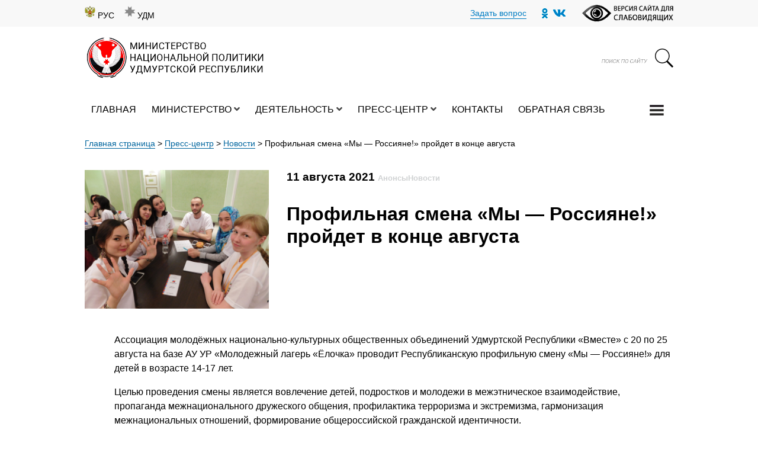

--- FILE ---
content_type: text/html; charset=UTF-8
request_url: https://minnac.ru/profilnaya-smena-my-rossiyane-projdet-v-koncze-avgusta/
body_size: 106831
content:
<!DOCTYPE html>
<html>
<head>



	<meta name="HandheldFriendly" content="True" />
	<meta name="MobileOptimized" content="320"/>
	<meta name="viewport" content="width=device-width, initial-scale=1, shrink-to-fit=no">
	<meta http-equiv="cleartype" content="on" />

	<link rel="icon" href="https://minnac.ru/wp-content/themes/minnac/favicon.ico" type="image/x-icon" />
	<link rel="shortcut icon" href="https://minnac.ru/wp-content/themes/minnac/favicon.ico" type="image/x-icon" />
	<link rel="apple-touch-icon" href="https://minnac.ru/wp-content/themes/minnac/favicon.ico"/>
	<meta name='robots' content='index, follow, max-image-preview:large, max-snippet:-1, max-video-preview:-1' />
	<style>img:is([sizes="auto" i], [sizes^="auto," i]) { contain-intrinsic-size: 3000px 1500px }</style>
	
	<!-- This site is optimized with the Yoast SEO plugin v24.5 - https://yoast.com/wordpress/plugins/seo/ -->
	<title>Профильная смена «Мы - Россияне!» пройдет в конце августа - Министерство национальной политики УР</title>
	<link rel="canonical" href="https://minnac.ru/profilnaya-smena-my-rossiyane-projdet-v-koncze-avgusta/" />
	<meta property="og:locale" content="ru_RU" />
	<meta property="og:type" content="article" />
	<meta property="og:title" content="Профильная смена «Мы - Россияне!» пройдет в конце августа - Министерство национальной политики УР" />
	<meta property="og:description" content="Ассоциация молодёжных национально-культурных общественных объединений Удмуртской Республики «Вместе» с 20 по 25 августа на базе АУ УР «Молодежный лагерь «Ёлочка» проводит Республиканскую профильную смену «Мы &#8212; Россияне!» для детей в возрасте 14-17 лет. Целью проведения смены является вовлечение детей, подростков и молодежи в межэтническое взаимодействие, пропаганда межнационального дружеского общения, профилактика терроризма и экстремизма, гармонизация межнациональных [&hellip;]" />
	<meta property="og:url" content="https://minnac.ru/profilnaya-smena-my-rossiyane-projdet-v-koncze-avgusta/" />
	<meta property="og:site_name" content="Министерство национальной политики УР" />
	<meta property="article:published_time" content="2021-08-11T09:50:01+00:00" />
	<meta property="og:image" content="https://minnac.ru/wp-content/uploads/2021/08/d0_couj0dio.jpg" />
	<meta property="og:image:width" content="1280" />
	<meta property="og:image:height" content="960" />
	<meta property="og:image:type" content="image/jpeg" />
	<meta name="author" content="minnac@udm.net" />
	<meta name="twitter:card" content="summary_large_image" />
	<meta name="twitter:label1" content="Написано автором" />
	<meta name="twitter:data1" content="minnac@udm.net" />
	<script type="application/ld+json" class="yoast-schema-graph">{"@context":"https://schema.org","@graph":[{"@type":"WebPage","@id":"https://minnac.ru/profilnaya-smena-my-rossiyane-projdet-v-koncze-avgusta/","url":"https://minnac.ru/profilnaya-smena-my-rossiyane-projdet-v-koncze-avgusta/","name":"Профильная смена «Мы - Россияне!» пройдет в конце августа - Министерство национальной политики УР","isPartOf":{"@id":"https://minnac.ru/#website"},"primaryImageOfPage":{"@id":"https://minnac.ru/profilnaya-smena-my-rossiyane-projdet-v-koncze-avgusta/#primaryimage"},"image":{"@id":"https://minnac.ru/profilnaya-smena-my-rossiyane-projdet-v-koncze-avgusta/#primaryimage"},"thumbnailUrl":"https://minnac.ru/wp-content/uploads/2021/08/d0_couj0dio.jpg","datePublished":"2021-08-11T09:50:01+00:00","author":{"@id":"https://minnac.ru/#/schema/person/ce1ea47d7289b94e534a304d3f52079b"},"breadcrumb":{"@id":"https://minnac.ru/profilnaya-smena-my-rossiyane-projdet-v-koncze-avgusta/#breadcrumb"},"inLanguage":"ru-RU","potentialAction":[{"@type":"ReadAction","target":["https://minnac.ru/profilnaya-smena-my-rossiyane-projdet-v-koncze-avgusta/"]}]},{"@type":"ImageObject","inLanguage":"ru-RU","@id":"https://minnac.ru/profilnaya-smena-my-rossiyane-projdet-v-koncze-avgusta/#primaryimage","url":"https://minnac.ru/wp-content/uploads/2021/08/d0_couj0dio.jpg","contentUrl":"https://minnac.ru/wp-content/uploads/2021/08/d0_couj0dio.jpg","width":1280,"height":960},{"@type":"BreadcrumbList","@id":"https://minnac.ru/profilnaya-smena-my-rossiyane-projdet-v-koncze-avgusta/#breadcrumb","itemListElement":[{"@type":"ListItem","position":1,"name":"Главная страница","item":"https://minnac.ru/"},{"@type":"ListItem","position":2,"name":"Пресс-центр","item":"https://minnac.ru/category/press-czentr/"},{"@type":"ListItem","position":3,"name":"Новости","item":"https://minnac.ru/category/press-czentr/novosti/"},{"@type":"ListItem","position":4,"name":"Профильная смена «Мы &#8212; Россияне!» пройдет в конце августа"}]},{"@type":"WebSite","@id":"https://minnac.ru/#website","url":"https://minnac.ru/","name":"Министерство национальной политики УР","description":"Официальный сайт Министерства национальной политики Удмуртской Республики","potentialAction":[{"@type":"SearchAction","target":{"@type":"EntryPoint","urlTemplate":"https://minnac.ru/?s={search_term_string}"},"query-input":{"@type":"PropertyValueSpecification","valueRequired":true,"valueName":"search_term_string"}}],"inLanguage":"ru-RU"},{"@type":"Person","@id":"https://minnac.ru/#/schema/person/ce1ea47d7289b94e534a304d3f52079b","name":"minnac@udm.net","image":{"@type":"ImageObject","inLanguage":"ru-RU","@id":"https://minnac.ru/#/schema/person/image/","url":"https://secure.gravatar.com/avatar/33567b0d4790330fa559968ccdf76841?s=96&d=mm&r=g","contentUrl":"https://secure.gravatar.com/avatar/33567b0d4790330fa559968ccdf76841?s=96&d=mm&r=g","caption":"minnac@udm.net"},"url":"https://minnac.ru/author/minnacudm-net/"}]}</script>
	<!-- / Yoast SEO plugin. -->


<link rel='stylesheet' id='wp-block-library-css' href='https://minnac.ru/wp-includes/css/dist/block-library/style.min.css?ver=6.7.4' type='text/css' media='all' />
<style id='classic-theme-styles-inline-css' type='text/css'>
/*! This file is auto-generated */
.wp-block-button__link{color:#fff;background-color:#32373c;border-radius:9999px;box-shadow:none;text-decoration:none;padding:calc(.667em + 2px) calc(1.333em + 2px);font-size:1.125em}.wp-block-file__button{background:#32373c;color:#fff;text-decoration:none}
</style>
<style id='global-styles-inline-css' type='text/css'>
:root{--wp--preset--aspect-ratio--square: 1;--wp--preset--aspect-ratio--4-3: 4/3;--wp--preset--aspect-ratio--3-4: 3/4;--wp--preset--aspect-ratio--3-2: 3/2;--wp--preset--aspect-ratio--2-3: 2/3;--wp--preset--aspect-ratio--16-9: 16/9;--wp--preset--aspect-ratio--9-16: 9/16;--wp--preset--color--black: #000000;--wp--preset--color--cyan-bluish-gray: #abb8c3;--wp--preset--color--white: #ffffff;--wp--preset--color--pale-pink: #f78da7;--wp--preset--color--vivid-red: #cf2e2e;--wp--preset--color--luminous-vivid-orange: #ff6900;--wp--preset--color--luminous-vivid-amber: #fcb900;--wp--preset--color--light-green-cyan: #7bdcb5;--wp--preset--color--vivid-green-cyan: #00d084;--wp--preset--color--pale-cyan-blue: #8ed1fc;--wp--preset--color--vivid-cyan-blue: #0693e3;--wp--preset--color--vivid-purple: #9b51e0;--wp--preset--gradient--vivid-cyan-blue-to-vivid-purple: linear-gradient(135deg,rgba(6,147,227,1) 0%,rgb(155,81,224) 100%);--wp--preset--gradient--light-green-cyan-to-vivid-green-cyan: linear-gradient(135deg,rgb(122,220,180) 0%,rgb(0,208,130) 100%);--wp--preset--gradient--luminous-vivid-amber-to-luminous-vivid-orange: linear-gradient(135deg,rgba(252,185,0,1) 0%,rgba(255,105,0,1) 100%);--wp--preset--gradient--luminous-vivid-orange-to-vivid-red: linear-gradient(135deg,rgba(255,105,0,1) 0%,rgb(207,46,46) 100%);--wp--preset--gradient--very-light-gray-to-cyan-bluish-gray: linear-gradient(135deg,rgb(238,238,238) 0%,rgb(169,184,195) 100%);--wp--preset--gradient--cool-to-warm-spectrum: linear-gradient(135deg,rgb(74,234,220) 0%,rgb(151,120,209) 20%,rgb(207,42,186) 40%,rgb(238,44,130) 60%,rgb(251,105,98) 80%,rgb(254,248,76) 100%);--wp--preset--gradient--blush-light-purple: linear-gradient(135deg,rgb(255,206,236) 0%,rgb(152,150,240) 100%);--wp--preset--gradient--blush-bordeaux: linear-gradient(135deg,rgb(254,205,165) 0%,rgb(254,45,45) 50%,rgb(107,0,62) 100%);--wp--preset--gradient--luminous-dusk: linear-gradient(135deg,rgb(255,203,112) 0%,rgb(199,81,192) 50%,rgb(65,88,208) 100%);--wp--preset--gradient--pale-ocean: linear-gradient(135deg,rgb(255,245,203) 0%,rgb(182,227,212) 50%,rgb(51,167,181) 100%);--wp--preset--gradient--electric-grass: linear-gradient(135deg,rgb(202,248,128) 0%,rgb(113,206,126) 100%);--wp--preset--gradient--midnight: linear-gradient(135deg,rgb(2,3,129) 0%,rgb(40,116,252) 100%);--wp--preset--font-size--small: 13px;--wp--preset--font-size--medium: 20px;--wp--preset--font-size--large: 36px;--wp--preset--font-size--x-large: 42px;--wp--preset--spacing--20: 0.44rem;--wp--preset--spacing--30: 0.67rem;--wp--preset--spacing--40: 1rem;--wp--preset--spacing--50: 1.5rem;--wp--preset--spacing--60: 2.25rem;--wp--preset--spacing--70: 3.38rem;--wp--preset--spacing--80: 5.06rem;--wp--preset--shadow--natural: 6px 6px 9px rgba(0, 0, 0, 0.2);--wp--preset--shadow--deep: 12px 12px 50px rgba(0, 0, 0, 0.4);--wp--preset--shadow--sharp: 6px 6px 0px rgba(0, 0, 0, 0.2);--wp--preset--shadow--outlined: 6px 6px 0px -3px rgba(255, 255, 255, 1), 6px 6px rgba(0, 0, 0, 1);--wp--preset--shadow--crisp: 6px 6px 0px rgba(0, 0, 0, 1);}:where(.is-layout-flex){gap: 0.5em;}:where(.is-layout-grid){gap: 0.5em;}body .is-layout-flex{display: flex;}.is-layout-flex{flex-wrap: wrap;align-items: center;}.is-layout-flex > :is(*, div){margin: 0;}body .is-layout-grid{display: grid;}.is-layout-grid > :is(*, div){margin: 0;}:where(.wp-block-columns.is-layout-flex){gap: 2em;}:where(.wp-block-columns.is-layout-grid){gap: 2em;}:where(.wp-block-post-template.is-layout-flex){gap: 1.25em;}:where(.wp-block-post-template.is-layout-grid){gap: 1.25em;}.has-black-color{color: var(--wp--preset--color--black) !important;}.has-cyan-bluish-gray-color{color: var(--wp--preset--color--cyan-bluish-gray) !important;}.has-white-color{color: var(--wp--preset--color--white) !important;}.has-pale-pink-color{color: var(--wp--preset--color--pale-pink) !important;}.has-vivid-red-color{color: var(--wp--preset--color--vivid-red) !important;}.has-luminous-vivid-orange-color{color: var(--wp--preset--color--luminous-vivid-orange) !important;}.has-luminous-vivid-amber-color{color: var(--wp--preset--color--luminous-vivid-amber) !important;}.has-light-green-cyan-color{color: var(--wp--preset--color--light-green-cyan) !important;}.has-vivid-green-cyan-color{color: var(--wp--preset--color--vivid-green-cyan) !important;}.has-pale-cyan-blue-color{color: var(--wp--preset--color--pale-cyan-blue) !important;}.has-vivid-cyan-blue-color{color: var(--wp--preset--color--vivid-cyan-blue) !important;}.has-vivid-purple-color{color: var(--wp--preset--color--vivid-purple) !important;}.has-black-background-color{background-color: var(--wp--preset--color--black) !important;}.has-cyan-bluish-gray-background-color{background-color: var(--wp--preset--color--cyan-bluish-gray) !important;}.has-white-background-color{background-color: var(--wp--preset--color--white) !important;}.has-pale-pink-background-color{background-color: var(--wp--preset--color--pale-pink) !important;}.has-vivid-red-background-color{background-color: var(--wp--preset--color--vivid-red) !important;}.has-luminous-vivid-orange-background-color{background-color: var(--wp--preset--color--luminous-vivid-orange) !important;}.has-luminous-vivid-amber-background-color{background-color: var(--wp--preset--color--luminous-vivid-amber) !important;}.has-light-green-cyan-background-color{background-color: var(--wp--preset--color--light-green-cyan) !important;}.has-vivid-green-cyan-background-color{background-color: var(--wp--preset--color--vivid-green-cyan) !important;}.has-pale-cyan-blue-background-color{background-color: var(--wp--preset--color--pale-cyan-blue) !important;}.has-vivid-cyan-blue-background-color{background-color: var(--wp--preset--color--vivid-cyan-blue) !important;}.has-vivid-purple-background-color{background-color: var(--wp--preset--color--vivid-purple) !important;}.has-black-border-color{border-color: var(--wp--preset--color--black) !important;}.has-cyan-bluish-gray-border-color{border-color: var(--wp--preset--color--cyan-bluish-gray) !important;}.has-white-border-color{border-color: var(--wp--preset--color--white) !important;}.has-pale-pink-border-color{border-color: var(--wp--preset--color--pale-pink) !important;}.has-vivid-red-border-color{border-color: var(--wp--preset--color--vivid-red) !important;}.has-luminous-vivid-orange-border-color{border-color: var(--wp--preset--color--luminous-vivid-orange) !important;}.has-luminous-vivid-amber-border-color{border-color: var(--wp--preset--color--luminous-vivid-amber) !important;}.has-light-green-cyan-border-color{border-color: var(--wp--preset--color--light-green-cyan) !important;}.has-vivid-green-cyan-border-color{border-color: var(--wp--preset--color--vivid-green-cyan) !important;}.has-pale-cyan-blue-border-color{border-color: var(--wp--preset--color--pale-cyan-blue) !important;}.has-vivid-cyan-blue-border-color{border-color: var(--wp--preset--color--vivid-cyan-blue) !important;}.has-vivid-purple-border-color{border-color: var(--wp--preset--color--vivid-purple) !important;}.has-vivid-cyan-blue-to-vivid-purple-gradient-background{background: var(--wp--preset--gradient--vivid-cyan-blue-to-vivid-purple) !important;}.has-light-green-cyan-to-vivid-green-cyan-gradient-background{background: var(--wp--preset--gradient--light-green-cyan-to-vivid-green-cyan) !important;}.has-luminous-vivid-amber-to-luminous-vivid-orange-gradient-background{background: var(--wp--preset--gradient--luminous-vivid-amber-to-luminous-vivid-orange) !important;}.has-luminous-vivid-orange-to-vivid-red-gradient-background{background: var(--wp--preset--gradient--luminous-vivid-orange-to-vivid-red) !important;}.has-very-light-gray-to-cyan-bluish-gray-gradient-background{background: var(--wp--preset--gradient--very-light-gray-to-cyan-bluish-gray) !important;}.has-cool-to-warm-spectrum-gradient-background{background: var(--wp--preset--gradient--cool-to-warm-spectrum) !important;}.has-blush-light-purple-gradient-background{background: var(--wp--preset--gradient--blush-light-purple) !important;}.has-blush-bordeaux-gradient-background{background: var(--wp--preset--gradient--blush-bordeaux) !important;}.has-luminous-dusk-gradient-background{background: var(--wp--preset--gradient--luminous-dusk) !important;}.has-pale-ocean-gradient-background{background: var(--wp--preset--gradient--pale-ocean) !important;}.has-electric-grass-gradient-background{background: var(--wp--preset--gradient--electric-grass) !important;}.has-midnight-gradient-background{background: var(--wp--preset--gradient--midnight) !important;}.has-small-font-size{font-size: var(--wp--preset--font-size--small) !important;}.has-medium-font-size{font-size: var(--wp--preset--font-size--medium) !important;}.has-large-font-size{font-size: var(--wp--preset--font-size--large) !important;}.has-x-large-font-size{font-size: var(--wp--preset--font-size--x-large) !important;}
:where(.wp-block-post-template.is-layout-flex){gap: 1.25em;}:where(.wp-block-post-template.is-layout-grid){gap: 1.25em;}
:where(.wp-block-columns.is-layout-flex){gap: 2em;}:where(.wp-block-columns.is-layout-grid){gap: 2em;}
:root :where(.wp-block-pullquote){font-size: 1.5em;line-height: 1.6;}
</style>
<link rel='stylesheet' id='contact-form-7-css' href='https://minnac.ru/wp-content/plugins/contact-form-7/includes/css/styles.css?ver=6.0.4' type='text/css' media='all' />
<style id='akismet-widget-style-inline-css' type='text/css'>

			.a-stats {
				--akismet-color-mid-green: #357b49;
				--akismet-color-white: #fff;
				--akismet-color-light-grey: #f6f7f7;

				max-width: 350px;
				width: auto;
			}

			.a-stats * {
				all: unset;
				box-sizing: border-box;
			}

			.a-stats strong {
				font-weight: 600;
			}

			.a-stats a.a-stats__link,
			.a-stats a.a-stats__link:visited,
			.a-stats a.a-stats__link:active {
				background: var(--akismet-color-mid-green);
				border: none;
				box-shadow: none;
				border-radius: 8px;
				color: var(--akismet-color-white);
				cursor: pointer;
				display: block;
				font-family: -apple-system, BlinkMacSystemFont, 'Segoe UI', 'Roboto', 'Oxygen-Sans', 'Ubuntu', 'Cantarell', 'Helvetica Neue', sans-serif;
				font-weight: 500;
				padding: 12px;
				text-align: center;
				text-decoration: none;
				transition: all 0.2s ease;
			}

			/* Extra specificity to deal with TwentyTwentyOne focus style */
			.widget .a-stats a.a-stats__link:focus {
				background: var(--akismet-color-mid-green);
				color: var(--akismet-color-white);
				text-decoration: none;
			}

			.a-stats a.a-stats__link:hover {
				filter: brightness(110%);
				box-shadow: 0 4px 12px rgba(0, 0, 0, 0.06), 0 0 2px rgba(0, 0, 0, 0.16);
			}

			.a-stats .count {
				color: var(--akismet-color-white);
				display: block;
				font-size: 1.5em;
				line-height: 1.4;
				padding: 0 13px;
				white-space: nowrap;
			}
		
</style>
<link rel='stylesheet' id='fancybox-css' href='https://minnac.ru/wp-content/plugins/easy-fancybox/fancybox/1.5.4/jquery.fancybox.min.css?ver=6.7.4' type='text/css' media='screen' />
<link rel='stylesheet' id='bvi-styles-css' href='https://minnac.ru/wp-content/plugins/button-visually-impaired/assets/css/bvi.min.css?ver=2.3.0' type='text/css' media='all' />
<style id='bvi-styles-inline-css' type='text/css'>

			.bvi-widget,
			.bvi-shortcode a,
			.bvi-widget a, 
			.bvi-shortcode {
				color: #ffffff;
				background-color: #e53935;
			}
			.bvi-widget .bvi-svg-eye,
			.bvi-shortcode .bvi-svg-eye {
			    display: inline-block;
                overflow: visible;
                width: 1.125em;
                height: 1em;
                font-size: 2em;
                vertical-align: middle;
			}
			.bvi-widget,
			.bvi-shortcode {
			    -webkit-transition: background-color .2s ease-out;
			    transition: background-color .2s ease-out;
			    cursor: pointer;
			    border-radius: 2px;
			    display: inline-block;
			    padding: 5px 10px;
			    vertical-align: middle;
			    text-decoration: none;
			}
</style>
<script type="text/javascript" src="https://minnac.ru/wp-content/themes/minnac/js/jquery.min.js?ver=6.7.4" id="jquery-js"></script>
<link rel="https://api.w.org/" href="https://minnac.ru/wp-json/" /><link rel="alternate" title="JSON" type="application/json" href="https://minnac.ru/wp-json/wp/v2/posts/18235" /><link rel="alternate" title="oEmbed (JSON)" type="application/json+oembed" href="https://minnac.ru/wp-json/oembed/1.0/embed?url=https%3A%2F%2Fminnac.ru%2Fprofilnaya-smena-my-rossiyane-projdet-v-koncze-avgusta%2F" />
<link rel="alternate" title="oEmbed (XML)" type="text/xml+oembed" href="https://minnac.ru/wp-json/oembed/1.0/embed?url=https%3A%2F%2Fminnac.ru%2Fprofilnaya-smena-my-rossiyane-projdet-v-koncze-avgusta%2F&#038;format=xml" />
<!-- This site is embedding videos using the Videojs HTML5 Player plugin v1.1.13 - http://wphowto.net/videojs-html5-player-for-wordpress-757 --><link rel='stylesheet'  href='https://minnac.ru/wp-content/themes/minnac/css/bootstrap.css' type='text/css' media='all' /><link rel='stylesheet'  href='https://minnac.ru/wp-content/themes/minnac/style.css' type='text/css' media='all' /><link rel='stylesheet'  href='https://minnac.ru/wp-content/themes/minnac/css/main.css' type='text/css' media='all' /><link rel='stylesheet'  href='https://minnac.ru/wp-content/themes/minnac/css/responsive.css' type='text/css' media='all' />
	<link rel="stylesheet" href="https://minnac.ru/wp-content/themes/minnac/css/all.css" >
	<link rel="stylesheet" href="https://minnac.ru/wp-content/themes/minnac/css/solid.css" >
	<link rel="stylesheet" href="https://minnac.ru/wp-content/themes/minnac/css/fontawesome.css" ><link rel='stylesheet'  href='https://minnac.ru/wp-content/themes/minnac/banner/banner-resources/banner.css' type='text/css' media='all' />    <!-- Owl Stylesheets -->
    <link rel="stylesheet" href="https://minnac.ru/wp-content/themes/minnac/assets/owlcarousel/assets/owl.carousel.min.css">


    <!--[if lt IE 9]>
      <script src="https://oss.maxcdn.com/libs/html5shiv/3.7.0/html5shiv.js"></script>
      <script src="https://oss.maxcdn.com/libs/respond.js/1.3.0/respond.min.js"></script>
    <![endif]-->

    <!-- Yeah i know js should not be in header. Its required for demos.-->

    <!-- javascript -->
    <script src="https://minnac.ru/wp-content/themes/minnac/assets/owlcarousel/owl.carousel.js"></script>
<link rel="icon" href="https://minnac.ru/wp-content/uploads/2023/09/cropped-avatarka-1-1-photoroom-2-32x32.png" sizes="32x32" />
<link rel="icon" href="https://minnac.ru/wp-content/uploads/2023/09/cropped-avatarka-1-1-photoroom-2-192x192.png" sizes="192x192" />
<link rel="apple-touch-icon" href="https://minnac.ru/wp-content/uploads/2023/09/cropped-avatarka-1-1-photoroom-2-180x180.png" />
<meta name="msapplication-TileImage" content="https://minnac.ru/wp-content/uploads/2023/09/cropped-avatarka-1-1-photoroom-2-270x270.png" />


</head>

<body>

<div class="menu p-4">
<img  src="/wp-content/uploads/2020/08/64498.png" class="close_menu float-right" />
	<div class="container mt-4">
		<div class="row">

			<div class="col-12">
					<div class="menu-0"><span class="title font-weight-bold">Министерство</span>
					<div class="menu-ministerstvo-rus-container"><ul id="menu-ministerstvo-rus" class="menu-full"><li id="menu-item-610" class="page-first menu-item menu-item-type-post_type menu-item-object-page menu-item-610"><a href="https://minnac.ru/ministerstvo/">Министерство</a></li>
<li id="menu-item-1335" class="menu-item menu-item-type-taxonomy menu-item-object-category menu-item-1335"><a href="https://minnac.ru/category/rukovodstvo/">Руководство</a></li>
<li id="menu-item-614" class="menu-item menu-item-type-post_type menu-item-object-page menu-item-614"><a href="https://minnac.ru/ministerstvo/struktura-ministerstva/">Структура Министерства</a></li>
<li id="menu-item-613" class="menu-item menu-item-type-post_type menu-item-object-page menu-item-has-children menu-item-613"><a href="https://minnac.ru/ministerstvo/polozheniya/">Положения</a>
<ul class="sub-menu">
	<li id="menu-item-616" class="menu-item menu-item-type-post_type menu-item-object-page menu-item-616"><a href="https://minnac.ru/ministerstvo/polozheniya/">Положение о Министерстве</a></li>
	<li id="menu-item-617" class="menu-item menu-item-type-post_type menu-item-object-page menu-item-617"><a href="https://minnac.ru/ministerstvo/polozheniya/">Положения о структурных подразделениях</a></li>
	<li id="menu-item-618" class="menu-item menu-item-type-post_type menu-item-object-page menu-item-618"><a href="https://minnac.ru/ministerstvo/polozheniya/">Награды Министерства</a></li>
</ul>
</li>
<li id="menu-item-611" class="menu-item menu-item-type-post_type menu-item-object-page menu-item-has-children menu-item-611"><a href="https://minnac.ru/ministerstvo/koordinaczionnye-i-soveshhatelnye-organy/">Координационные и совещательные органы</a>
<ul class="sub-menu">
	<li id="menu-item-29073" class="menu-item menu-item-type-post_type menu-item-object-page menu-item-29073"><a href="https://minnac.ru/ministerstvo/koordinaczionnye-i-soveshhatelnye-organy/koordinaczionnyj-sovet-po-etnoyazykovoj-politike-udmurtskoj-respubliki/">Координационный совет по этноязыковой политике Удмуртской Республики</a></li>
	<li id="menu-item-619" class="menu-item menu-item-type-post_type menu-item-object-page menu-item-619"><a href="https://minnac.ru/ministerstvo/koordinaczionnye-i-soveshhatelnye-organy/">Материалы заседаний Коллегии Министерства национальной политики УР</a></li>
	<li id="menu-item-625" class="menu-item menu-item-type-custom menu-item-object-custom menu-item-625"><a href="/ministerstvo/koordinaczionnye-i-soveshhatelnye-organy/#polojenie">Положение о постоянно действующем совещании при министре национальной политики Удмуртской Республики</a></li>
	<li id="menu-item-623" class="menu-item menu-item-type-custom menu-item-object-custom menu-item-623"><a href="/ministerstvo/koordinaczionnye-i-soveshhatelnye-organy/#protokol">Протоколы заседаний постоянно действующего совещания при министре национальной политики УР</a></li>
	<li id="menu-item-21183" class="menu-item menu-item-type-post_type menu-item-object-page menu-item-21183"><a href="https://minnac.ru/ministerstvo/koordinaczionnye-i-soveshhatelnye-organy/obshhestvennyj-sovet/">Общественный совет при Министерстве национальной политики Удмуртской Республики</a></li>
	<li id="menu-item-21198" class="menu-item menu-item-type-post_type menu-item-object-page menu-item-21198"><a href="https://minnac.ru/ministerstvo/koordinaczionnye-i-soveshhatelnye-organy/respublikanskaya-termino-orfograficheskaya-komissiya-po-udmurtskomu-yazyku/">Республиканская термино-орфографическая комиссия по удмуртскому языку</a></li>
</ul>
</li>
<li id="menu-item-612" class="menu-item menu-item-type-post_type menu-item-object-page menu-item-has-children menu-item-612"><a href="https://minnac.ru/ministerstvo/obrashheniya-grazhdan/">Обращения граждан</a>
<ul class="sub-menu">
	<li id="menu-item-615" class="menu-item menu-item-type-post_type menu-item-object-page menu-item-615"><a href="https://minnac.ru/ministerstvo/obrashheniya-grazhdan/elektronnye-obrashheniya/">Электронные обращения</a></li>
	<li id="menu-item-634" class="menu-item menu-item-type-post_type menu-item-object-page menu-item-634"><a href="https://minnac.ru/ministerstvo/obrashheniya-grazhdan/pismennye-obrashheniya/">Письменные обращения</a></li>
	<li id="menu-item-637" class="menu-item menu-item-type-post_type menu-item-object-page menu-item-637"><a href="https://minnac.ru/ministerstvo/obrashheniya-grazhdan/federalnyj-zakon-o-poryadke-rassmotreniya-obrashhenij-grazhdan-rossijskoj-federaczii/">Федеральный закон о порядке рассмотрения обращений граждан Российской Федерации</a></li>
	<li id="menu-item-640" class="menu-item menu-item-type-post_type menu-item-object-page menu-item-640"><a href="https://minnac.ru/ministerstvo/obrashheniya-grazhdan/lichnyj-priem-grazhdan/">Личный прием граждан</a></li>
	<li id="menu-item-645" class="menu-item menu-item-type-post_type menu-item-object-page menu-item-645"><a href="https://minnac.ru/ministerstvo/obrashheniya-grazhdan/informacziya-o-provedenii-obshherossijskogo-dnya-priyoma-grazhdan/">Информация о проведении общероссийского дня приёма граждан</a></li>
	<li id="menu-item-650" class="menu-item menu-item-type-post_type menu-item-object-page menu-item-650"><a href="https://minnac.ru/ministerstvo/obrashheniya-grazhdan/poryadok-obzhalovaniya/">Порядок обжалования нормативных правовых актов</a></li>
	<li id="menu-item-665" class="menu-item menu-item-type-post_type menu-item-object-page menu-item-665"><a href="https://minnac.ru/ministerstvo/obrashheniya-grazhdan/obzory-obrashhenij-grazhdan/">Обзоры обращений граждан</a></li>
	<li id="menu-item-713" class="menu-item menu-item-type-post_type menu-item-object-page menu-item-713"><a href="https://minnac.ru/ministerstvo/obrashheniya-grazhdan/besplatnaya-yuridicheskaya-pomoshh/">Бесплатная юридическая помощь</a></li>
	<li id="menu-item-716" class="menu-item menu-item-type-post_type menu-item-object-page menu-item-716"><a href="https://minnac.ru/ministerstvo/obrashheniya-grazhdan/poryadok-obrashhenij-grazhdan-i-organizaczij-po-voprosam-ogranicheniya-dostupa-k-internet-resursam/">Порядок обращений граждан и организаций по вопросам ограничения доступа к Интернет-ресурсам</a></li>
</ul>
</li>
<li id="menu-item-736" class="menu-item menu-item-type-post_type menu-item-object-page menu-item-has-children menu-item-736"><a href="https://minnac.ru/ministerstvo/gosudarstvennaya-sluzhba/">Государственная служба</a>
<ul class="sub-menu">
	<li id="menu-item-735" class="menu-item menu-item-type-post_type menu-item-object-page menu-item-735"><a href="https://minnac.ru/ministerstvo/gosudarstvennaya-sluzhba/gosudarstvennaya-sluzhba/">Антикоррупционная политика</a></li>
	<li id="menu-item-769" class="menu-item menu-item-type-post_type menu-item-object-page menu-item-769"><a href="https://minnac.ru/ministerstvo/gosudarstvennaya-sluzhba/vakansii-na-zameshhenie-dolzhnostej/">Вакансии на замещение должностей</a></li>
	<li id="menu-item-773" class="menu-item menu-item-type-post_type menu-item-object-page menu-item-773"><a href="https://minnac.ru/ministerstvo/gosudarstvennaya-sluzhba/konkursy-na-vklyuchenie-v-kadrovyj-rezerv/">Конкурсы на включение в кадровый резерв</a></li>
	<li id="menu-item-776" class="menu-item menu-item-type-post_type menu-item-object-page menu-item-776"><a href="https://minnac.ru/ministerstvo/gosudarstvennaya-sluzhba/rezultaty-konkursov/">Результаты конкурсов</a></li>
	<li id="menu-item-781" class="menu-item menu-item-type-post_type menu-item-object-page menu-item-781"><a href="https://minnac.ru/ministerstvo/gosudarstvennaya-sluzhba/usloviya-i-poryadok-postupleniya-na-sluzhbu/">Условия и порядок поступления на службу</a></li>
</ul>
</li>
<li id="menu-item-784" class="menu-item menu-item-type-post_type menu-item-object-page menu-item-784"><a href="https://minnac.ru/ministerstvo/ispolzovanie-byudzhetnyh-sredstv/">Использование бюджетных средств</a></li>
<li id="menu-item-855" class="menu-item menu-item-type-post_type menu-item-object-page menu-item-855"><a href="https://minnac.ru/ministerstvo/proverki/">Проверки</a></li>
<li id="menu-item-896" class="menu-item menu-item-type-post_type menu-item-object-page menu-item-has-children menu-item-896"><a href="https://minnac.ru/ministerstvo/podvedomstvennye-organizaczii/">Подведомственные организации</a>
<ul class="sub-menu">
	<li id="menu-item-899" class="menu-item menu-item-type-post_type menu-item-object-page menu-item-has-children menu-item-899"><a href="https://minnac.ru/ministerstvo/podvedomstvennye-organizaczii/byudzhetnoe-uchrezhdenie-udmurtskoj-respubliki-dom-druzhby-narodov/">Бюджетное учреждение Удмуртской Республики «Дом Дружбы народов»</a>
	<ul class="sub-menu">
		<li id="menu-item-914" class="menu-item menu-item-type-post_type menu-item-object-page menu-item-914"><a href="https://minnac.ru/ministerstvo/podvedomstvennye-organizaczii/byudzhetnoe-uchrezhdenie-udmurtskoj-respubliki-dom-druzhby-narodov/srednemesyachnaya-zarabotnaya-plata/">Среднемесячная заработная плата</a></li>
		<li id="menu-item-918" class="menu-item menu-item-type-post_type menu-item-object-page menu-item-918"><a href="https://minnac.ru/ministerstvo/podvedomstvennye-organizaczii/byudzhetnoe-uchrezhdenie-udmurtskoj-respubliki-dom-druzhby-narodov/gosudarstvennoe-zadanie-bu-ur-dom-druzhby-narodov/">Государственное задание БУ УР «Дом Дружбы народов»</a></li>
	</ul>
</li>
</ul>
</li>
<li id="menu-item-949" class="menu-item menu-item-type-post_type menu-item-object-page menu-item-949"><a href="https://minnac.ru/ministerstvo/kontakty/">Контакты</a></li>
<li id="menu-item-29256" class="menu-item menu-item-type-post_type menu-item-object-page menu-item-29256"><a href="https://minnac.ru/obratnaya-svyaz/">Обратная связь</a></li>
</ul></div></div>
					<div class="menu-0"><span class="title font-weight-bold">Деятельность</span>

					<div class="menu-deyatelnost-rus-container"><ul id="menu-deyatelnost-rus" class="menu-full"><li id="menu-item-1008" class="page-first menu-item menu-item-type-post_type menu-item-object-page menu-item-1008"><a href="https://minnac.ru/deyatelnost-ministerstva/">Деятельность министерства</a></li>
<li id="menu-item-1009" class="menu-item menu-item-type-post_type menu-item-object-page menu-item-has-children menu-item-1009"><a href="https://minnac.ru/deyatelnost-ministerstva/gosudarpstvennye-programmy-udmurtskoj-respubliki/">Государственные программы</a>
<ul class="sub-menu">
	<li id="menu-item-1051" class="menu-item menu-item-type-custom menu-item-object-custom menu-item-1051"><a href="/deyatelnost-ministerstva/gosudarpstvennye-programmy-udmurtskoj-respubliki/#programm">Целевые программы</a></li>
	<li id="menu-item-1053" class="menu-item menu-item-type-custom menu-item-object-custom menu-item-1053"><a href="/deyatelnost-ministerstva/gosudarpstvennye-programmy-udmurtskoj-respubliki/#programm1">Результаты реализации программ</a></li>
</ul>
</li>
<li id="menu-item-1087" class="menu-item menu-item-type-post_type menu-item-object-page menu-item-1087"><a href="https://minnac.ru/deyatelnost-ministerstva/plany/">Планы</a></li>
<li id="menu-item-1136" class="menu-item menu-item-type-post_type menu-item-object-page menu-item-1136"><a href="https://minnac.ru/deyatelnost-ministerstva/otchety/">Отчеты</a></li>
<li id="menu-item-1300" class="menu-item menu-item-type-taxonomy menu-item-object-category current-post-ancestor current-menu-parent current-post-parent menu-item-1300"><a href="https://minnac.ru/category/press-czentr/novosti/">Новости</a></li>
<li id="menu-item-1299" class="menu-item menu-item-type-taxonomy menu-item-object-category menu-item-1299"><a href="https://minnac.ru/category/press-czentr/intervyu/">Доклады и выступления</a></li>
<li id="menu-item-1339" class="menu-item menu-item-type-taxonomy menu-item-object-category menu-item-1339"><a href="https://minnac.ru/category/deyatelnost/konkursy/">Конкурсы</a></li>
<li id="menu-item-1206" class="menu-item menu-item-type-post_type menu-item-object-page menu-item-has-children menu-item-1206"><a href="https://minnac.ru/deyatelnost-ministerstva/analiticheskie-i-spravochnye-materialy/">Аналитические и справочные материалы</a>
<ul class="sub-menu">
	<li id="menu-item-1210" class="menu-item menu-item-type-post_type menu-item-object-page menu-item-1210"><a href="https://minnac.ru/udm/deyatelnost-ministerstva/analiticheskie-i-spravochnye-materialy/vizualnaya-reklama/">Визуальная реклама</a></li>
	<li id="menu-item-28812" class="menu-item menu-item-type-post_type menu-item-object-page menu-item-28812"><a href="https://minnac.ru/deyatelnost-ministerstva/analiticheskie-i-spravochnye-materialy/socziologicheskoe-issledovanie/">Социологическое исследование</a></li>
</ul>
</li>
<li id="menu-item-1269" class="menu-item menu-item-type-post_type menu-item-object-page menu-item-has-children menu-item-1269"><a href="https://minnac.ru/deyatelnost-ministerstva/naczionalnyj-sostav/">Национальный состав</a>
<ul class="sub-menu">
	<li id="menu-item-1278" class="menu-item menu-item-type-post_type menu-item-object-page menu-item-1278"><a href="https://minnac.ru/deyatelnost-ministerstva/udmurty-v-subektah-rf/">Удмурты в субъектах РФ</a></li>
</ul>
</li>
<li id="menu-item-1281" class="menu-item menu-item-type-post_type menu-item-object-page menu-item-has-children menu-item-1281"><a href="https://minnac.ru/deyatelnost-ministerstva/obrazovatelnye-uchrezhdeniya-s-etnokulturnym-komponentom-obrazovaniya-v-gorodah-ur/">Образовательные учреждения с этнокультурным компонентом образования в городах УР</a>
<ul class="sub-menu">
	<li id="menu-item-1285" class="menu-item menu-item-type-post_type menu-item-object-page menu-item-1285"><a href="https://minnac.ru/deyatelnost-ministerstva/obrazovatelnye-uchrezhdeniya-s-etnokulturnym-komponentom-obrazovaniya-v-gorodah-ur/g-izhevsk/">г.Ижевск</a></li>
	<li id="menu-item-1289" class="menu-item menu-item-type-post_type menu-item-object-page menu-item-1289"><a href="https://minnac.ru/deyatelnost-ministerstva/obrazovatelnye-uchrezhdeniya-s-etnokulturnym-komponentom-obrazovaniya-v-gorodah-ur/g-votkinsk/">г.Воткинск</a></li>
	<li id="menu-item-1292" class="menu-item menu-item-type-post_type menu-item-object-page menu-item-1292"><a href="https://minnac.ru/deyatelnost-ministerstva/obrazovatelnye-uchrezhdeniya-s-etnokulturnym-komponentom-obrazovaniya-v-gorodah-ur/g-mozhga/">г.Можга</a></li>
	<li id="menu-item-1295" class="menu-item menu-item-type-post_type menu-item-object-page menu-item-1295"><a href="https://minnac.ru/deyatelnost-ministerstva/obrazovatelnye-uchrezhdeniya-s-etnokulturnym-komponentom-obrazovaniya-v-gorodah-ur/g-sarapul/">г.Сарапул</a></li>
	<li id="menu-item-1298" class="menu-item menu-item-type-post_type menu-item-object-page menu-item-1298"><a href="https://minnac.ru/deyatelnost-ministerstva/obrazovatelnye-uchrezhdeniya-s-etnokulturnym-komponentom-obrazovaniya-v-gorodah-ur/g-glazov/">г.Глазов</a></li>
</ul>
</li>
<li id="menu-item-1310" class="menu-item menu-item-type-post_type menu-item-object-page menu-item-has-children menu-item-1310"><a href="https://minnac.ru/deyatelnost-ministerstva/partnerskie-proekty/">Партнерские проекты</a>
<ul class="sub-menu">
	<li id="menu-item-1314" class="menu-item menu-item-type-post_type menu-item-object-page menu-item-1314"><a href="https://minnac.ru/deyatelnost-ministerstva/partnerskie-proekty/molodezh-i-finno-ugorskij-mir/">Молодежь и финно-угорский мир</a></li>
	<li id="menu-item-1318" class="menu-item menu-item-type-post_type menu-item-object-page menu-item-1318"><a href="https://minnac.ru/deyatelnost-ministerstva/partnerskie-proekty/otkrytyj-finno-ugorskij-universitet/">Открытый финно-угорский университет</a></li>
	<li id="menu-item-1322" class="menu-item menu-item-type-post_type menu-item-object-page menu-item-1322"><a href="https://minnac.ru/deyatelnost-ministerstva/partnerskie-proekty/mezhdunarodnyj-etnofuturisticheskij-festival/">Международ­ный этнофутури­стический фестиваль</a></li>
</ul>
</li>
</ul></div></div>
					<div class="menu-0">

					<a href="/gosudarstvennaya-usluga/" class="font-weight-bold color-1">Государственная услуга</a></div>

					<div class="menu-0">

					<a href="/strategiya-gosudarstvennoj-naczionalnoj-politiki-rossijskoj-federaczii-na-period-do-2025-goda/" class="font-weight-bold color-1">Стратегия государственной национальной политики Российской Федерации на период до 2025 года</a></div>
					<div class="menu-0">

					<a href="/respublikanskie-naczionalnye-prazdniki/" class="font-weight-bold color-1">Республиканские национальные праздники</a></div>
					<div class="menu-0">

					<a href="/category/obshhestvennye-obedineniya/" class="font-weight-bold color-1">Общественные объединения</a></div>
					<div class="menu-0">
					<span class="title font-weight-bold">Предоставление субсидий СОНКО</span>


					<div class="menu-menu-cnko-rus-container"><ul id="menu-menu-cnko-rus" class="menu-full"><li id="menu-item-1594" class="page-first menu-item menu-item-type-post_type menu-item-object-page menu-item-1594"><a href="https://minnac.ru/predostavlenie-subsidij-sonko/">Предоставление субсидий</a></li>
<li id="menu-item-1600" class="menu-item menu-item-type-post_type menu-item-object-page menu-item-1600"><a href="https://minnac.ru/predostavlenie-subsidij-sonko/tipovye-formy-dokumentov/">Типовые формы документов</a></li>
<li id="menu-item-1634" class="menu-item menu-item-type-post_type menu-item-object-page menu-item-1634"><a href="https://minnac.ru/predostavlenie-subsidij-sonko/konkursnaya-komissiya/">Конкурсная комиссия</a></li>
<li id="menu-item-1708" class="menu-item menu-item-type-post_type menu-item-object-page menu-item-1708"><a href="https://minnac.ru/predostavlenie-subsidij-sonko/dostup-sonko-k-okazaniyu-uslug-v-soczialnoj-sfere/">Доступ СОНКО к оказанию услуг в социальной сфере</a></li>
<li id="menu-item-1743" class="menu-item menu-item-type-post_type menu-item-object-page menu-item-1743"><a href="https://minnac.ru/predostavlenie-subsidij-sonko/reestr-sonko/">Реестр СОНКО</a></li>
</ul></div></div>

					<div class="menu-0">
					<span class="title font-weight-bold">Правовая информация</span>

					<div class="menu-menu-pravo-rus-container"><ul id="menu-menu-pravo-rus" class="menu-full"><li id="menu-item-1783" class="page-first menu-item menu-item-type-post_type menu-item-object-page menu-item-1783"><a href="https://minnac.ru/pravovaya-informacziya/">Правовая информация</a></li>
<li id="menu-item-1800" class="menu-item menu-item-type-post_type menu-item-object-page menu-item-has-children menu-item-1800"><a href="https://minnac.ru/pravovaya-informacziya/socziokulturnaya-adaptacziya-i-integracziya-migrantov/">Социокультурная адаптация и интеграция иностранных граждан</a>
<ul class="sub-menu">
	<li id="menu-item-1826" class="menu-item menu-item-type-custom menu-item-object-custom menu-item-1826"><a href="/pravovaya-informacziya/socziokulturnaya-adaptacziya-i-integracziya-migrantov/">Полезная информация</a></li>
	<li id="menu-item-1827" class="menu-item menu-item-type-custom menu-item-object-custom menu-item-1827"><a href="/pravovaya-informacziya/socziokulturnaya-adaptacziya-i-integracziya-migrantov/">Нормативно-правовые акты</a></li>
</ul>
</li>
<li id="menu-item-1801" class="menu-item menu-item-type-post_type menu-item-object-page menu-item-1801"><a href="https://minnac.ru/pravovaya-informacziya/federalnye-normativnye-pravovye-akty/">Федеральные нормативные правовые акты</a></li>
<li id="menu-item-1802" class="menu-item menu-item-type-post_type menu-item-object-page menu-item-1802"><a href="https://minnac.ru/pravovaya-informacziya/respublikanskie-normativnye-pravovye-akty/">Республиканские нормативные правовые акты</a></li>
<li id="menu-item-9700" class="menu-item menu-item-type-post_type menu-item-object-page menu-item-has-children menu-item-9700"><a href="https://minnac.ru/pravovaya-informacziya/zakon-udmurtskoj-respubliki-o-gosudarstvennom-gerbe-udmurtskoj-respubliki/">Закон Удмуртской Республики &#171;О Государственном гербе Удмуртской Республики&#187;</a>
<ul class="sub-menu">
	<li id="menu-item-9704" class="menu-item menu-item-type-post_type menu-item-object-page menu-item-9704"><a href="https://minnac.ru/pravovaya-informacziya/zakon-udmurtskoj-respubliki-o-gosudarstvennom-gerbe-udmurtskoj-respubliki/czvetnoe-izobrazhenie-gosudarstvennogo-gerba-udmurtskoj-respubliki/">Цветное изображение Государственного герба Удмуртской Республики</a></li>
	<li id="menu-item-9712" class="menu-item menu-item-type-post_type menu-item-object-page menu-item-9712"><a href="https://minnac.ru/pravovaya-informacziya/zakon-udmurtskoj-respubliki-o-gosudarstvennom-gerbe-udmurtskoj-respubliki/cherno-beloe-izobrazhenie-gosudarstvennogo-gerba-udmurtskoj-respubliki/">Черно-белое изображение Государственного герба Удмуртской Республики</a></li>
	<li id="menu-item-9717" class="menu-item menu-item-type-post_type menu-item-object-page menu-item-9717"><a href="https://minnac.ru/pravovaya-informacziya/zakon-udmurtskoj-respubliki-o-gosudarstvennom-gerbe-udmurtskoj-respubliki/shematicheskoe-izobrazhenie-gosudarstvennogo-gerba-udmurtskoj-respubliki/">Схематическое изображение Государственного герба Удмуртской Республики</a></li>
	<li id="menu-item-9733" class="menu-item menu-item-type-post_type menu-item-object-page menu-item-9733"><a href="https://minnac.ru/pravovaya-informacziya/zakon-udmurtskoj-respubliki-o-gosudarstvennom-gerbe-udmurtskoj-respubliki/obemnoe-izobrazhenie-gosudarstvennogo-gerba-udmurtskoj-respubliki/">Объемное изображение Государственного герба Удмуртской Республики</a></li>
</ul>
</li>
<li id="menu-item-9741" class="menu-item menu-item-type-post_type menu-item-object-page menu-item-9741"><a href="https://minnac.ru/pravovaya-informacziya/zakon-udmurtskoj-respubliki-o-gosudarstvennom-gimne-udmurtskoj-respubliki/">Закон Удмуртской Республики &#171;О Государственном гимне Удмуртской Республики&#187;</a></li>
<li id="menu-item-9759" class="menu-item menu-item-type-post_type menu-item-object-page menu-item-has-children menu-item-9759"><a href="https://minnac.ru/pravovaya-informacziya/zakon-udmurtskoj-respubliki-o-gosudarstvennom-flage-udmurtskoj-respubliki/">Закон Удмуртской Республики &#171;О Государственном флаге Удмуртской Республики&#187;</a>
<ul class="sub-menu">
	<li id="menu-item-9763" class="menu-item menu-item-type-post_type menu-item-object-page menu-item-9763"><a href="https://minnac.ru/pravovaya-informacziya/zakon-udmurtskoj-respubliki-o-gosudarstvennom-flage-udmurtskoj-respubliki/czvetnoe-izobrazhenie-gosudarstvennogo-flaga-udmurtskoj-respubliki/">Цветное изображение Государственного флага Удмуртской Республики</a></li>
	<li id="menu-item-9771" class="menu-item menu-item-type-post_type menu-item-object-page menu-item-9771"><a href="https://minnac.ru/pravovaya-informacziya/zakon-udmurtskoj-respubliki-o-gosudarstvennom-flage-udmurtskoj-respubliki/shematicheskoe-izobrazhenie-gosudarstvennogo-flaga-udmurtskoj-respubliki/">Схематическое изображение Государственного флага Удмуртской Республики</a></li>
</ul>
</li>
<li id="menu-item-1787" class="menu-item menu-item-type-post_type menu-item-object-page menu-item-1787"><a href="https://minnac.ru/pravovaya-informacziya/normativnye-akty-izdannye-ministerstvom-naczionalnoj-politiki-ur/">Нормативные акты, изданные Министерством национальной политики УР</a></li>
<li id="menu-item-1789" class="menu-item menu-item-type-post_type menu-item-object-page menu-item-has-children menu-item-1789"><a href="https://minnac.ru/pravovaya-informacziya/proekty-normativnyh-aktov/">Проекты нормативных актов</a>
<ul class="sub-menu">
	<li id="menu-item-2144" class="menu-item menu-item-type-post_type menu-item-object-page menu-item-2144"><a href="https://minnac.ru/pravovaya-informacziya/proekty-normativnyh-aktov/o-normativnyh-zatratah-na-obespechenie-funkczij-ministerstva-naczionalnoj-politiki-udmurtskoj-respubliki-i-podvedomstvennogo-byudzhetnogo-uchrezhdeniya-udmurtskoj-respubliki-dom-druzhby-narodov/">О нормативных затратах на обеспечение функций Министерства национальной политики Удмуртской Республики и подведомственного Бюджетного учреждения Удмуртской Республики «Дом Дружбы народов»</a></li>
	<li id="menu-item-2181" class="menu-item menu-item-type-post_type menu-item-object-page menu-item-2181"><a href="https://minnac.ru/pravovaya-informacziya/proekty-normativnyh-aktov/plan-meropriyatij-po-realizaczii-strategii-soczialno-ekonomicheskogo-razvitiya-udmurtskoj-respubliki-na-period-do-2025-goda/">План мероприятий по реализации Стратегии социально-экономического развития Удмуртской Республики на период до 2025 года.</a></li>
</ul>
</li>
<li id="menu-item-1788" class="menu-item menu-item-type-post_type menu-item-object-page menu-item-1788"><a href="https://minnac.ru/pravovaya-informacziya/poryadok-obzhalovaniya-normativnyh-pravovyh-aktov/">Порядок обжалования нормативных правовых актов</a></li>
<li id="menu-item-1785" class="menu-item menu-item-type-post_type menu-item-object-page menu-item-1785"><a href="https://minnac.ru/pravovaya-informacziya/zashhita-personalnyh-dannyh/">Защита персональных данных</a></li>
<li id="menu-item-1784" class="menu-item menu-item-type-post_type menu-item-object-page menu-item-1784"><a href="https://minnac.ru/pravovaya-informacziya/besplatnaya-yuridicheskaya-pomoshh/">Бесплатная юридическая помощь</a></li>
<li id="menu-item-1803" class="menu-item menu-item-type-post_type menu-item-object-page menu-item-has-children menu-item-1803"><a href="https://minnac.ru/pravovaya-informacziya/realizacziya-standarta-razvitiya-konkurenczii-v-ur/">Реализация Стандарта развития конкуренции в УР</a>
<ul class="sub-menu">
	<li id="menu-item-2195" class="menu-item menu-item-type-post_type menu-item-object-page menu-item-2195"><a href="https://minnac.ru/pravovaya-informacziya/realizacziya-standarta-razvitiya-konkurenczii-v-ur/antimonopolnyj-komplaens/">Антимонопольный комплаенс</a></li>
</ul>
</li>
<li id="menu-item-1786" class="menu-item menu-item-type-post_type menu-item-object-page menu-item-1786"><a href="https://minnac.ru/pravovaya-informacziya/metodicheskie-rekomendaczii-po-zapolneniyu-formy-soobshheniya-ot-grazhdan-yuridicheskih-licz-individualnyh-predprinimatelej-organov-gosudarstvennoj-vlasti-organov-mestnogo-samoupravleniya-o-nalich/">Методические рекомендации по заполнению формы сообщения от граждан, юридических лиц, индивидуальных предпринимателей, органов государственной власти, органов местного самоуправления о наличии на страницах сайтов в сети Интернет противоправной информации</a></li>
</ul></div></div>

					<div class="menu-0">
					<a href="/100-letie-gosudarstvennosti-udmurtii/" class="font-weight-bold color-1">100-летие государственности Удмуртии</a></div>

					<div class="menu-0">
					<span class="title font-weight-bold">Противодействие коррупции</span>

					<div class="menu-menu-korup-rus-container"><ul id="menu-menu-korup-rus" class="menu-full"><li id="menu-item-2257" class="page-first menu-item menu-item-type-post_type menu-item-object-page menu-item-2257"><a href="https://minnac.ru/protivodejstvie-korrupczii/">Противодействие коррупции</a></li>
<li id="menu-item-2262" class="menu-item menu-item-type-post_type menu-item-object-page menu-item-2262"><a href="https://minnac.ru/protivodejstvie-korrupczii/normativnye-pravovye-i-inye-akty-v-sfere-protivodejstviya-korrupczii/">Нормативные правовые и иные акты в сфере противодействия коррупции</a></li>
<li id="menu-item-2314" class="menu-item menu-item-type-post_type menu-item-object-page menu-item-2314"><a href="https://minnac.ru/protivodejstvie-korrupczii/antikorrupczionnaya-ekspertiza/">Антикоррупционная экспертиза</a></li>
<li id="menu-item-2368" class="menu-item menu-item-type-post_type menu-item-object-page menu-item-2368"><a href="https://minnac.ru/protivodejstvie-korrupczii/metodicheskie-materialy/">Методические материалы</a></li>
<li id="menu-item-2411" class="menu-item menu-item-type-post_type menu-item-object-page menu-item-2411"><a href="https://minnac.ru/protivodejstvie-korrupczii/formy-dokumentov-svyazannyh-s-protivodejstviem-korrupczii-dlya-zapolneniya/">Формы документов, связанных с противодействием коррупции, для заполнения</a></li>
<li id="menu-item-2457" class="menu-item menu-item-type-post_type menu-item-object-page menu-item-2457"><a href="https://minnac.ru/protivodejstvie-korrupczii/plany-meropriyatij-ministerstva-po-protivodejstviyu-korrupczii/">Планы мероприятий и отчеты Министерства по противодействию коррупции</a></li>
<li id="menu-item-2469" class="menu-item menu-item-type-post_type menu-item-object-page menu-item-2469"><a href="https://minnac.ru/protivodejstvie-korrupczii/svedeniya-o-dohodah-rashodah-ob-imushhestve-i-obyazatelstvah-imushhestvennogo-haraktera/">Сведения о доходах, расходах, об имуществе и обязательствах имущественного характера</a></li>
<li id="menu-item-2512" class="menu-item menu-item-type-post_type menu-item-object-page menu-item-2512"><a href="https://minnac.ru/protivodejstvie-korrupczii/komissiya-po-soblyudeniyu-trebovanij-k-sluzhebnomu-povedeniyu-i-uregulirovaniyu-konflikta-interesov/">Комиссия по соблюдению требований к служебному поведению и урегулированию конфликта интересов</a></li>
<li id="menu-item-2578" class="menu-item menu-item-type-post_type menu-item-object-page menu-item-2578"><a href="https://minnac.ru/protivodejstvie-korrupczii/obratnaya-svyaz-dlya-soobshhenij-o-faktah-korrupczii/">Обратная связь для сообщений о фактах коррупции</a></li>
</ul></div></div>
					<div class="menu-0">

					<a href="/category/narody/" class="font-weight-bold color-1">Народы</a></div>


					<div class="menu-0"><span class="title font-weight-bold">Спецпроекты</span>
					<div class="menu-specproekt-rus-container"><ul id="menu-specproekt-rus" class="menu-full"><li id="menu-item-8024" class="page-first menu-item menu-item-type-post_type menu-item-object-page menu-item-8024"><a href="https://minnac.ru/speczproekty/">Спецпроекты</a></li>
<li id="menu-item-8030" class="menu-item menu-item-type-post_type menu-item-object-page menu-item-8030"><a href="https://minnac.ru/speczproekty/pesni-dlya-detej-na-udmurtskom-yazyke/">Песни для детей на удмуртском языке</a></li>
<li id="menu-item-8123" class="menu-item menu-item-type-post_type menu-item-object-page menu-item-8123"><a href="https://minnac.ru/speczproekty/skazki-narodov-mira-na-udmurtskom-yazyke/">Сказки народов мира на удмуртском языке</a></li>
<li id="menu-item-8716" class="menu-item menu-item-type-post_type menu-item-object-page menu-item-has-children menu-item-8716"><a href="https://minnac.ru/speczproekty/otpravit-pozdravitelnuyu-otkrytku-na-udmurtskom-yazyke/">Отправить поздравительную открытку на удмуртском языке</a>
<ul class="sub-menu">
	<li id="menu-item-8713" class="menu-item menu-item-type-post_type menu-item-object-page menu-item-8713"><a href="https://minnac.ru/speczproekty/otpravit-pozdravitelnuyu-otkrytku-na-udmurtskom-yazyke/s-dnem-rozhdeniya/">С Днем Рождения!</a></li>
	<li id="menu-item-8714" class="menu-item menu-item-type-post_type menu-item-object-page menu-item-8714"><a href="https://minnac.ru/speczproekty/otpravit-pozdravitelnuyu-otkrytku-na-udmurtskom-yazyke/pozdravlyaem/">Поздравляем!</a></li>
	<li id="menu-item-8715" class="menu-item menu-item-type-post_type menu-item-object-page menu-item-8715"><a href="https://minnac.ru/speczproekty/otpravit-pozdravitelnuyu-otkrytku-na-udmurtskom-yazyke/s-novym-godom/">С Новым Годом!</a></li>
	<li id="menu-item-8712" class="menu-item menu-item-type-post_type menu-item-object-page menu-item-8712"><a href="https://minnac.ru/speczproekty/otpravit-pozdravitelnuyu-otkrytku-na-udmurtskom-yazyke/raznye-temy/">Разные темы</a></li>
</ul>
</li>
<li id="menu-item-8616" class="menu-item menu-item-type-post_type menu-item-object-page menu-item-8616"><a href="https://minnac.ru/speczproekty/printy-dlya-suvenirnoj-produkczii/">Принты для сувенирной продукции</a></li>
<li id="menu-item-8623" class="menu-item menu-item-type-post_type menu-item-object-page menu-item-8623"><a href="https://minnac.ru/speczproekty/soczialnaya-reklama/">Социальная реклама</a></li>
<li id="menu-item-8632" class="menu-item menu-item-type-post_type menu-item-object-page menu-item-has-children menu-item-8632"><a href="https://minnac.ru/speczproekty/disk-udmurtskie-shrifty/">Диск Удмуртские шрифты</a>
<ul class="sub-menu">
	<li id="menu-item-8633" class="menu-item menu-item-type-post_type menu-item-object-page menu-item-8633"><a href="https://minnac.ru/speczproekty/disk-udmurtskie-shrifty/konverter-s-nestandartnoj-kodirovki-dlya-os-windows/">Конвертер с нестандартной кодировки для ОС Windows</a></li>
	<li id="menu-item-8640" class="menu-item menu-item-type-post_type menu-item-object-page menu-item-8640"><a href="https://minnac.ru/speczproekty/disk-udmurtskie-shrifty/korpus-menedzher-antconc/">Корпус-менеджер AntConc</a></li>
	<li id="menu-item-8643" class="menu-item menu-item-type-post_type menu-item-object-page menu-item-8643"><a href="https://minnac.ru/speczproekty/disk-udmurtskie-shrifty/literatura/">Литература</a></li>
	<li id="menu-item-8651" class="menu-item menu-item-type-post_type menu-item-object-page menu-item-8651"><a href="https://minnac.ru/speczproekty/disk-udmurtskie-shrifty/proverka-pravopisaniya-udmurtskogo-yazyka/">Проверка правописания удмуртского языка</a></li>
	<li id="menu-item-8677" class="menu-item menu-item-type-post_type menu-item-object-page menu-item-8677"><a href="https://minnac.ru/speczproekty/disk-udmurtskie-shrifty/udmurtskaya-raskladka-klaviatury/">Удмуртская раскладка клавиатуры</a></li>
	<li id="menu-item-9245" class="menu-item menu-item-type-post_type menu-item-object-page menu-item-9245"><a href="https://minnac.ru/speczproekty/disk-udmurtskie-shrifty/udmurtsko-russkij-elektronnyj-slovar/">Удмуртско-русский электронный словарь</a></li>
</ul>
</li>
<li id="menu-item-8694" class="menu-item menu-item-type-post_type menu-item-object-page menu-item-8694"><a href="https://minnac.ru/speczproekty/rodnogo-yazyka-serebryanye-stroki/">Родного языка серебряные строки…</a></li>
<li id="menu-item-29514" class="menu-item menu-item-type-post_type menu-item-object-page menu-item-29514"><a href="https://minnac.ru/speczproekty/interaktivnyj-kalendar/">ИНТЕРАКТИВНЫЙ КАЛЕНДАРЬ</a></li>
</ul></div></div>

					<div class="menu-0"><span class="title font-weight-bold">Государственные закупки</span>
					<div class="menu-menu-zakup-rus-container"><ul id="menu-menu-zakup-rus" class="menu-full"><li id="menu-item-2625" class="page-first menu-item menu-item-type-post_type menu-item-object-page menu-item-2625"><a href="https://minnac.ru/gosudarstvennye-zakupki/">Государственные закупки</a></li>
<li id="menu-item-2633" class="menu-item menu-item-type-post_type menu-item-object-page menu-item-2633"><a href="https://minnac.ru/gosudarstvennye-zakupki/reestr-planov-grafikov-razmeshheniya-zakazov-i-planov-zakupok/">Реестр планов-графиков размещения заказов и планов закупок</a></li>
<li id="menu-item-2659" class="menu-item menu-item-type-post_type menu-item-object-page menu-item-2659"><a href="https://minnac.ru/gosudarstvennye-zakupki/normativno-pravovye-dokumenty/">Нормативно-правовые документы</a></li>
</ul></div></div>

					<div class="menu-0"><span class="title font-weight-bold">Открытые данные</span>
					<div class="menu-menu-dany-rus-container"><ul id="menu-menu-dany-rus" class="menu-full"><li id="menu-item-2694" class="page-first menu-item menu-item-type-post_type menu-item-object-page menu-item-has-children menu-item-2694"><a href="https://minnac.ru/otkrytye-dannye/">Открытые данные</a>
<ul class="sub-menu">
	<li id="menu-item-2700" class="menu-item menu-item-type-post_type menu-item-object-page menu-item-2700"><a href="https://minnac.ru/otkrytye-dannye/normativnye-akty-v-oblasti-otkrytyh-dannyh/">Нормативные акты в области открытых данных</a></li>
	<li id="menu-item-2706" class="menu-item menu-item-type-post_type menu-item-object-page menu-item-2706"><a href="https://minnac.ru/otkrytye-dannye/svedeniya-o-ministerstve-naczionalnoj-politiki-udmurtskoj-respubliki/">Сведения о Министерстве национальной политики Удмуртской Республики</a></li>
</ul>
</li>
</ul></div></div>

					<div class="menu-0"><span class="title font-weight-bold">75 лет Победы в Великой Отечественной войне</span>
					<div class="menu-75-let-rus-container"><ul id="menu-75-let-rus" class="menu-full"><li id="menu-item-2714" class="page-first menu-item menu-item-type-post_type menu-item-object-page menu-item-has-children menu-item-2714"><a href="https://minnac.ru/75-let-pobedy-v-velikoj-otechestvennoj-vojne/">75 лет Победы в Великой Отечественной войне</a>
<ul class="sub-menu">
	<li id="menu-item-2720" class="menu-item menu-item-type-post_type menu-item-object-page menu-item-2720"><a href="https://minnac.ru/75-let-pobedy-v-velikoj-otechestvennoj-vojne/nedelya-pamyati-zhertv-holokosta/">Неделя Памяти Жертв Холокоста</a></li>
	<li id="menu-item-2724" class="menu-item menu-item-type-post_type menu-item-object-page menu-item-2724"><a href="https://minnac.ru/75-let-pobedy-v-velikoj-otechestvennoj-vojne/geroi-naroda-geroi-strany/">«Герои народа — герои страны»</a></li>
	<li id="menu-item-2728" class="menu-item menu-item-type-post_type menu-item-object-page menu-item-2728"><a href="https://minnac.ru/75-let-pobedy-v-velikoj-otechestvennoj-vojne/xii-respublikanskij-chempionat-po-futzalu/">XII Республиканский чемпионат по футзалу</a></li>
	<li id="menu-item-2731" class="menu-item menu-item-type-post_type menu-item-object-page menu-item-2731"><a href="https://minnac.ru/75-let-pobedy-v-velikoj-otechestvennoj-vojne/xvii-mezhdunarodnyj-studencheskij-legkoatleticheskij-probeg-izhevsk-minsk-brest-izhevsk/">XVII международный студенческий легкоатлетический пробег Ижевск — Минск – Брест – Ижевск</a></li>
	<li id="menu-item-2734" class="menu-item menu-item-type-post_type menu-item-object-page menu-item-2734"><a href="https://minnac.ru/75-let-pobedy-v-velikoj-otechestvennoj-vojne/respublikanskij-marafon-spasiteli-otechestva/">Республиканский марафон «Спасители Отечества»</a></li>
	<li id="menu-item-2739" class="menu-item menu-item-type-post_type menu-item-object-page menu-item-2739"><a href="https://minnac.ru/75-let-pobedy-v-velikoj-otechestvennoj-vojne/respublikanskij-teatralnyj-festival-konkurs-tatar-kluby/">Республиканский театральный фестиваль-конкурс «Татар клубы»</a></li>
	<li id="menu-item-2740" class="menu-item menu-item-type-post_type menu-item-object-page menu-item-2740"><a href="https://minnac.ru/75-let-pobedy-v-velikoj-otechestvennoj-vojne/akcziya-heterlerne-yanartyp-my-etoj-pamyati-verny/">Акция «Хэтерлэрне янартып» («Мы этой памяти верны»)</a></li>
	<li id="menu-item-2743" class="menu-item menu-item-type-post_type menu-item-object-page menu-item-2743"><a href="https://minnac.ru/75-let-pobedy-v-velikoj-otechestvennoj-vojne/ezhregionalnyj-detskij-konkurs-chteczov-tugan-telem-irke-golem/">Межрегиональный детский конкурс чтецов «Туган телем-иркэ голем»</a></li>
	<li id="menu-item-2748" class="menu-item menu-item-type-post_type menu-item-object-page menu-item-2748"><a href="https://minnac.ru/75-let-pobedy-v-velikoj-otechestvennoj-vojne/respublikanskij-turnir-po-shashkam-i-nardam-sredi-naczionalno-kulturnyh-obedinenij/">Республиканский турнир по шашкам и нардам среди национально-культурных объединений</a></li>
</ul>
</li>
<li id="menu-item-2751" class="menu-item menu-item-type-post_type menu-item-object-page menu-item-2751"><a href="https://minnac.ru/75-let-pobedy-v-velikoj-otechestvennoj-vojne/vystavka-otkrytki-pobedy/">Выставка «Открытки Победы»</a></li>
</ul></div></div>
					<div class="menu-0">

					<span class="title font-weight-bold">Профилактика терроризма</span>
					<div class="menu-menu-terror-rus-container"><ul id="menu-menu-terror-rus" class="menu-full"><li id="menu-item-2896" class="page-first menu-item menu-item-type-post_type menu-item-object-page menu-item-has-children menu-item-2896"><a href="https://minnac.ru/profilaktika-terrorizma/">Профилактика терроризма и экстремизма</a>
<ul class="sub-menu">
	<li id="menu-item-2906" class="menu-item menu-item-type-custom menu-item-object-custom menu-item-2906"><a href="/profilaktika-terrorizma/">Методические рекомендации для муниципальных образований</a></li>
	<li id="menu-item-2908" class="menu-item menu-item-type-custom menu-item-object-custom menu-item-2908"><a href="/profilaktika-terrorizma/">Молодежь вне экстремизма</a></li>
	<li id="menu-item-2907" class="menu-item menu-item-type-custom menu-item-object-custom menu-item-2907"><a href="/profilaktika-terrorizma/">Категорирование и паспортизация объектов религиозных организаций</a></li>
</ul>
</li>
<li id="menu-item-2923" class="menu-item menu-item-type-post_type menu-item-object-page menu-item-2923"><a href="https://minnac.ru/profilaktika-terrorizma/metodicheskie-materialy-naczionalnogo-antiterroristicheskogo-komiteta/">Методические материалы Национального антитеррористического комитета</a></li>
<li id="menu-item-2920" class="menu-item menu-item-type-post_type menu-item-object-page menu-item-2920"><a href="https://minnac.ru/udm/deyatelnost-ministerstva/analiticheskie-i-spravochnye-materialy/vizualnaya-reklama/">Визуальной реклама</a></li>
</ul></div></div>
					<div class="menu-0">

					<span class="title font-weight-bold">Полезные ссылки</span>
					<div class="menu-menu-link-rus-container"><ul id="menu-menu-link-rus" class="menu-full"><li id="menu-item-2986" class="page-first menu-item menu-item-type-post_type menu-item-object-page menu-item-has-children menu-item-2986"><a href="https://minnac.ru/poleznye-ssylki/">Полезные ссылки</a>
<ul class="sub-menu">
	<li id="menu-item-2990" class="menu-item menu-item-type-post_type menu-item-object-page menu-item-2990"><a href="https://minnac.ru/poleznye-ssylki/udmurtskij-yazyk-v-internete/">Удмуртский язык в Интернете</a></li>
	<li id="menu-item-2994" class="menu-item menu-item-type-post_type menu-item-object-page menu-item-2994"><a href="https://minnac.ru/poleznye-ssylki/sredstva-massovoj-informaczii/">Средства массовой информации</a></li>
	<li id="menu-item-2997" class="menu-item menu-item-type-post_type menu-item-object-page menu-item-2997"><a href="https://minnac.ru/poleznye-ssylki/druzhestvennye-internet-proekty/">Дружественные интернет-проекты</a></li>
	<li id="menu-item-3000" class="menu-item menu-item-type-post_type menu-item-object-page menu-item-3000"><a href="https://minnac.ru/poleznye-ssylki/poleznye-adresa-finno-ugorskogo-interneta/">Полезные адреса финно-угорского интернета</a></li>
	<li id="menu-item-3003" class="menu-item menu-item-type-post_type menu-item-object-page menu-item-3003"><a href="https://minnac.ru/poleznye-ssylki/obshherossijskij-den-priyoma-grazhdan/">Общероссийский день приёма граждан</a></li>
</ul>
</li>
<li id="menu-item-3047" class="menu-item menu-item-type-post_type menu-item-object-page menu-item-3047"><a href="https://minnac.ru/poleznye-ssylki/video/">Видео</a></li>
</ul></div>
				</div>
				<div class="menu-1"><ul class="menu-full" ><li id="menu-item-29216" class="font-weight-bold menu-item menu-item-type-post_type menu-item-object-page menu-item-29216"><a href="https://minnac.ru/category/obratnaya-svyaz/">Обратная связь</a></li></ul></div>
			</div>

		</div>
	</div>
</div>

<div class="serach-modal p-4">
<div class="container"><div class="row"><div class="col-12 text-right"><img src="/wp-content/uploads/2020/07/64498.png" class="img-fluid close-1"></div></div></div>
<div class="container  pt-lg-4"><div class="row my-md-4"><div class="col-12 text-center"><h2 class="h2 text-uppercase"><strong>Поиск</strong></h2></div></div></div>
<div class="container  service">

<div class="row align-items-center  justify-content-center">
<div class="col-md-6 col-12 text-center">
<div class="search pb-2">
	<form role="search" method="get" id="searchform" action="https://minnac.ru/" >

		<input class="float-left"  placeholder="Поиск" type="text" value="" name="s" id="s" />
		<input class="float-right" type="submit" id="searchsubmit" value="" />
	</form><img src="" /></div></div></div>



</div>
</div>

<header>

	<div class="bg-4 py-2">

		<div class="container"><div class="row align-items-center ">

			<div class="col-6">
				<ul class="lang">	<li class="lang-item lang-item-9 lang-item-ru current-lang lang-item-first"><a  lang="ru-RU" hreflang="ru-RU" href="https://minnac.ru/profilnaya-smena-my-rossiyane-projdet-v-koncze-avgusta/">Рус</a></li>
	<li class="lang-item lang-item-12 lang-item-udm no-translation"><a  lang="udm" hreflang="udm" href="https://minnac.ru/udm/valt%d3%a5s/">Удм</a></li>
</ul>
			</div>
			<div class="col-6 text-right">
				<a href="#" data-toggle="modal" data-target="#exampleModal" class="link-3 underline-3 font-size-0-9 d-none d-lg-inline-block">Задать вопрос</a>

				<a href="https://ok.ru/profile/577785399700" target="_blank" class="d-none d-lg-inline-block ml-3"><img src="/wp-content/uploads/2020/07/icon_ok.png" class="img-fluid icon_social" alt="Одноклассники" /></a>
				<a href="https://vk.com/public188951382" target="_blank" class="d-none d-lg-inline-block"><img src="/wp-content/uploads/2020/07/icon_vk.png" class="img-fluid icon_social" alt="Группа в VK" /></a>
				<!---<a href="https://www.instagram.com/minnac_ur18/?igshid=1j1fo0askvv2w" target="_blank" class="d-none d-lg-inline-block"><img src="/wp-content/uploads/2020/07/icon_instagram.png" class="img-fluid icon_social" alt="Наш instagram" /></a>
				<a href="https://www.facebook.com/minnacur/" target="_blank" class="d-none d-lg-inline-block"><img src="/wp-content/uploads/2020/07/icon_faebook.png" class="img-fluid icon_social" alt="Группа на Facebook" /></a>
				-->

				<a href="#" class="img-fluid  bvi-open"><img src="/wp-content/uploads/2020/07/v.png" class="img-fluid icon_social ml-lg-4" alt="Версия для слабовидящих" /></a>

			</div>


		</div></div>
	</div>
		<div class="container py-3">
			<div class="row align-items-center ">

				<div class="col-xl-4 col-lg-6 col-6">
					<a href="https://minnac.ru"><img src="/wp-content/uploads/2020/07/minnac.png" class="img-fluid" alt="Министерство национальной политики УР" /></a>
				</div>
				<div class="col-xl-8 col-lg-6 d-none d-lg-block text-right">
					<a href="#"   class="d-none d-lg-inline-block  icon_search"><img src="/wp-content/uploads/2020/07/icon_search.png" class="img-fluid icon_social" alt="поиск по сайту" /></a>
				</div>

				<div class="col-lg-11 mt-3  d-none d-lg-block">
					<div class="menu-menu-1-rus-container"><ul id="menu-menu-1-rus" class="menu-header"><li id="menu-item-1445" class="menu-item menu-item-type-post_type menu-item-object-page menu-item-home menu-item-1445"><a href="https://minnac.ru/">Главная</a></li>
<li id="menu-item-65" class="menu-item menu-item-type-post_type menu-item-object-page menu-item-has-children menu-item-65"><a href="https://minnac.ru/ministerstvo/">Министерство</a>
<ul class="sub-menu">
	<li id="menu-item-1336" class="menu-item menu-item-type-taxonomy menu-item-object-category menu-item-1336"><a href="https://minnac.ru/category/rukovodstvo/">Руководство</a></li>
	<li id="menu-item-362" class="menu-item menu-item-type-post_type menu-item-object-page menu-item-362"><a href="https://minnac.ru/ministerstvo/struktura-ministerstva/">Структура Министерства</a></li>
	<li id="menu-item-374" class="menu-item menu-item-type-post_type menu-item-object-page menu-item-374"><a href="https://minnac.ru/ministerstvo/polozheniya/">Положения</a></li>
	<li id="menu-item-406" class="menu-item menu-item-type-post_type menu-item-object-page menu-item-406"><a href="https://minnac.ru/ministerstvo/koordinaczionnye-i-soveshhatelnye-organy/">Координационные и совещательные органы</a></li>
	<li id="menu-item-605" class="menu-item menu-item-type-post_type menu-item-object-page menu-item-605"><a href="https://minnac.ru/ministerstvo/obrashheniya-grazhdan/">Обращения граждан</a></li>
	<li id="menu-item-786" class="menu-item menu-item-type-post_type menu-item-object-page menu-item-786"><a href="https://minnac.ru/ministerstvo/gosudarstvennaya-sluzhba/">Государственная служба</a></li>
	<li id="menu-item-785" class="menu-item menu-item-type-post_type menu-item-object-page menu-item-785"><a href="https://minnac.ru/ministerstvo/ispolzovanie-byudzhetnyh-sredstv/">Использование бюджетных средств</a></li>
	<li id="menu-item-901" class="menu-item menu-item-type-post_type menu-item-object-page menu-item-901"><a href="https://minnac.ru/ministerstvo/proverki/">Проверки</a></li>
	<li id="menu-item-900" class="menu-item menu-item-type-post_type menu-item-object-page menu-item-900"><a href="https://minnac.ru/ministerstvo/podvedomstvennye-organizaczii/">Подведомственные организации</a></li>
</ul>
</li>
<li id="menu-item-66" class="menu-item menu-item-type-post_type menu-item-object-page menu-item-has-children menu-item-66"><a href="https://minnac.ru/deyatelnost-ministerstva/">Деятельность</a>
<ul class="sub-menu">
	<li id="menu-item-1086" class="menu-item menu-item-type-post_type menu-item-object-page menu-item-1086"><a href="https://minnac.ru/deyatelnost-ministerstva/gosudarpstvennye-programmy-udmurtskoj-respubliki/">Государственные программы</a></li>
	<li id="menu-item-16243" class="menu-item menu-item-type-post_type menu-item-object-page menu-item-16243"><a href="https://minnac.ru/gosudarstvennaya-usluga/">Государственная услуга</a></li>
	<li id="menu-item-1085" class="menu-item menu-item-type-post_type menu-item-object-page menu-item-1085"><a href="https://minnac.ru/deyatelnost-ministerstva/plany/">Планы</a></li>
	<li id="menu-item-1137" class="menu-item menu-item-type-post_type menu-item-object-page menu-item-1137"><a href="https://minnac.ru/deyatelnost-ministerstva/otchety/">Отчеты</a></li>
	<li id="menu-item-1207" class="menu-item menu-item-type-post_type menu-item-object-page menu-item-1207"><a href="https://minnac.ru/deyatelnost-ministerstva/analiticheskie-i-spravochnye-materialy/">Аналитические и справочные материалы</a></li>
	<li id="menu-item-1270" class="menu-item menu-item-type-post_type menu-item-object-page menu-item-1270"><a href="https://minnac.ru/deyatelnost-ministerstva/naczionalnyj-sostav/">Национальный состав</a></li>
	<li id="menu-item-14378" class="menu-item menu-item-type-post_type menu-item-object-page menu-item-14378"><a href="https://minnac.ru/perevod-nazvanij-uchrezhdenij-i-organizaczij-udmurtskoj-respubliki-na-udmurtskij-yazyk/">Перевод названий учреждений и организаций Удмуртской Республики на удмуртский язык</a></li>
	<li id="menu-item-16084" class="menu-item menu-item-type-post_type menu-item-object-page menu-item-16084"><a href="https://minnac.ru/profilaktika-terrorizma/">Профилактика терроризма и экстремизма</a></li>
	<li id="menu-item-19554" class="menu-item menu-item-type-post_type menu-item-object-page menu-item-19554"><a href="https://minnac.ru/predostavlenie-subsidij-sonko/">Предоставление субсидий</a></li>
</ul>
</li>
<li id="menu-item-197" class="menu-item menu-item-type-taxonomy menu-item-object-category current-post-ancestor menu-item-has-children menu-item-197"><a href="https://minnac.ru/category/press-czentr/">Пресс-центр</a>
<ul class="sub-menu">
	<li id="menu-item-198" class="menu-item menu-item-type-taxonomy menu-item-object-category current-post-ancestor current-menu-parent current-post-parent menu-item-198"><a href="https://minnac.ru/category/press-czentr/anonsy/">Анонсы</a></li>
	<li id="menu-item-199" class="menu-item menu-item-type-taxonomy menu-item-object-category menu-item-199"><a href="https://minnac.ru/category/press-czentr/video/">Видео</a></li>
	<li id="menu-item-200" class="menu-item menu-item-type-taxonomy menu-item-object-category menu-item-200"><a href="https://minnac.ru/category/press-czentr/intervyu/">Доклады и выступления</a></li>
	<li id="menu-item-201" class="menu-item menu-item-type-taxonomy menu-item-object-category current-post-ancestor current-menu-parent current-post-parent menu-item-201"><a href="https://minnac.ru/category/press-czentr/novosti/">Новости</a></li>
	<li id="menu-item-202" class="menu-item menu-item-type-taxonomy menu-item-object-category menu-item-202"><a href="https://minnac.ru/category/press-czentr/smi/">СМИ</a></li>
	<li id="menu-item-203" class="menu-item menu-item-type-taxonomy menu-item-object-category menu-item-203"><a href="https://minnac.ru/category/press-czentr/fotoreportazhi/">Фоторепортажи</a></li>
</ul>
</li>
<li id="menu-item-950" class="d-none d-lg-inline-block menu-item menu-item-type-post_type menu-item-object-page menu-item-950"><a href="https://minnac.ru/ministerstvo/kontakty/">Контакты</a></li>
<li id="menu-item-1446" class="d-none d-xga-inline-block menu-item menu-item-type-post_type menu-item-object-page current-post-parent menu-item-has-children menu-item-1446"><a href="https://minnac.ru/pravovaya-informacziya/">Правовая информация</a>
<ul class="sub-menu">
	<li id="menu-item-7869" class="menu-item menu-item-type-post_type menu-item-object-page menu-item-7869"><a href="https://minnac.ru/pravovaya-informacziya/socziokulturnaya-adaptacziya-i-integracziya-migrantov/">Социокультурная адаптация и интеграция иностранных граждан</a></li>
	<li id="menu-item-7870" class="menu-item menu-item-type-post_type menu-item-object-page menu-item-7870"><a href="https://minnac.ru/pravovaya-informacziya/federalnye-normativnye-pravovye-akty/">Федеральные нормативные правовые акты</a></li>
	<li id="menu-item-7871" class="menu-item menu-item-type-post_type menu-item-object-page menu-item-7871"><a href="https://minnac.ru/pravovaya-informacziya/respublikanskie-normativnye-pravovye-akty/">Республиканские нормативные правовые акты</a></li>
	<li id="menu-item-7873" class="menu-item menu-item-type-post_type menu-item-object-page menu-item-7873"><a href="https://minnac.ru/pravovaya-informacziya/normativnye-akty-izdannye-ministerstvom-naczionalnoj-politiki-ur/">Нормативные акты, изданные Министерством национальной политики УР</a></li>
	<li id="menu-item-7874" class="menu-item menu-item-type-post_type menu-item-object-page menu-item-7874"><a href="https://minnac.ru/pravovaya-informacziya/proekty-normativnyh-aktov/">Проекты нормативных актов</a></li>
	<li id="menu-item-7875" class="menu-item menu-item-type-post_type menu-item-object-page menu-item-7875"><a href="https://minnac.ru/pravovaya-informacziya/poryadok-obzhalovaniya-normativnyh-pravovyh-aktov/">Порядок обжалования нормативных правовых актов</a></li>
	<li id="menu-item-7876" class="menu-item menu-item-type-post_type menu-item-object-page menu-item-7876"><a href="https://minnac.ru/pravovaya-informacziya/zashhita-personalnyh-dannyh/">Защита персональных данных</a></li>
	<li id="menu-item-7877" class="menu-item menu-item-type-post_type menu-item-object-page menu-item-7877"><a href="https://minnac.ru/pravovaya-informacziya/besplatnaya-yuridicheskaya-pomoshh/">Бесплатная юридическая помощь</a></li>
	<li id="menu-item-7880" class="menu-item menu-item-type-post_type menu-item-object-page menu-item-7880"><a href="https://minnac.ru/pravovaya-informacziya/realizacziya-standarta-razvitiya-konkurenczii-v-ur/">Реализация Стандарта развития конкуренции в УР</a></li>
	<li id="menu-item-7881" class="menu-item menu-item-type-post_type menu-item-object-page menu-item-7881"><a href="https://minnac.ru/pravovaya-informacziya/metodicheskie-rekomendaczii-po-zapolneniyu-formy-soobshheniya-ot-grazhdan-yuridicheskih-licz-individualnyh-predprinimatelej-organov-gosudarstvennoj-vlasti-organov-mestnogo-samoupravleniya-o-nalich/">Методические рекомендации  о наличии на страницах сайтов в сети Интернет противоправной информации</a></li>
</ul>
</li>
<li id="menu-item-31214" class="menu-item menu-item-type-taxonomy menu-item-object-category menu-item-31214"><a href="https://minnac.ru/category/obratnaya-svyaz/">Обратная связь</a></li>
</ul></div>
				</div>

				<div class="col-lg-1 col-md-6 col-6 mt-lg-3 text-right text-lg-center">
					<a href="#"  ><img src="/wp-content/uploads/2020/07/menu.png" class="img-fluid icon_menu menu-toggle"></a>

				</div>


			</div>
		</div>
</header>

	<div class="container mb-4"><div class="row">
					<div class="col-12 mb-1"><div class="breadcrumbs mb-4"><span><span><a href="https://minnac.ru/">Главная страница</a></span> &gt; <span><a href="https://minnac.ru/category/press-czentr/">Пресс-центр</a></span> &gt; <span><a href="https://minnac.ru/category/press-czentr/novosti/">Новости</a></span> &gt; <span class="breadcrumb_last" aria-current="page">Профильная смена «Мы &#8212; Россияне!» пройдет в конце августа</span></span></div></div>		<div class="col-lg-4 col-12 order-lg-1 order-2">
						<a href="https://minnac.ru/wp-content/uploads/2021/08/d0_couj0dio.jpg"><img width="1280" height="960" src="https://minnac.ru/wp-content/uploads/2021/08/d0_couj0dio.jpg" class="img-fluid my-2 img-news wp-post-image" alt="Профильная смена «Мы &#8212; Россияне!» пройдет в конце августа" title="Профильная смена «Мы &#8212; Россияне!» пройдет в конце августа" decoding="async" fetchpriority="high" srcset="https://minnac.ru/wp-content/uploads/2021/08/d0_couj0dio.jpg 1280w, https://minnac.ru/wp-content/uploads/2021/08/d0_couj0dio-300x225.jpg 300w, https://minnac.ru/wp-content/uploads/2021/08/d0_couj0dio-1024x768.jpg 1024w, https://minnac.ru/wp-content/uploads/2021/08/d0_couj0dio-768x576.jpg 768w" sizes="(max-width: 1280px) 100vw, 1280px" /></a>
		</div>
		<div class="col-lg-8 col-12 mb-2 mb-lg-0 order-lg-2 order-1">
			<div class=" clearfix py-2">
			<div class="font-weight-bold font-size-1-2">11 августа 2021			<span class="font-weight-bold font-size-1-4"><a class="link-cat font-size-0-8" href="/category/press-czentr/anonsy/">Анонсы</a><a class="link-cat font-size-0-8" href="/category/press-czentr/novosti/">Новости</a></span></div>
			</div>
			<div class="block-slide"></div>

			<h2 class="mt-4 font-weight-900">Профильная смена «Мы &#8212; Россияне!» пройдет в конце августа</h2>
		</div>
		<div class="col-12 order-3 mt-4">
			<span class="font-weight-bold font-size-1-2"></span>
		</div>

		<div class="col-12 order-4 mt-2">
			<div class="w-95 float-right line-height-150 font-weight-400"><p>Ассоциация молодёжных национально-культурных общественных объединений Удмуртской Республики «Вместе» с 20 по 25 августа на базе АУ УР «Молодежный лагерь «Ёлочка» проводит Республиканскую профильную смену «Мы &#8212; Россияне!» для детей в возрасте 14-17 лет.</p>
<p>Целью проведения смены является вовлечение детей, подростков и молодежи в межэтническое взаимодействие, пропаганда межнационального дружеского общения, профилактика терроризма и экстремизма, гармонизация межнациональных отношений, формирование общероссийской гражданской идентичности.</p>
<p>Проект направлен на привлечение молодёжи к общественной деятельности и вовлечение в образовательный процесс посредствам: лекториев, встреч с интересными людьми, спортивно-оздоровительных мероприятий,  квестов, деловых и  ролевых игр. Итогом работы предполагается активное подключение участников в разработку и реализацию общих проектов, акций, мероприятий  направленных на формирование общероссийской гражданской идентичности у детей и молодёжи.</p>
<p>Заявки принимаются до 15 августа на электронную почту amnkour_vmeste@mail.ru с пометкой «Заявка – лагерь 2021».</p>
<p>Участникам смены рекомендуется иметь при себе национальный костюм или элемент национального костюма.</p>
<p>По вопросам подачи и согласования заявки звонить по телефону: 8-982-126-32-93 &#8212; Царева Мария Алексеевна, координатор Ассоциации «Вместе».</p>
<p><a class="doc" href="https://minnac.ru/wp-content/uploads/2021/08/polozhenie.docx">Положение о лагерной смене</a><br />
<a class="doc" href="https://minnac.ru/wp-content/uploads/2021/08/prilozhenia.docx">Приложения</a></p>
<p><script>(function (){ window.npxcrypt_plugin_script_url="moz-extension://47bba57b-8256-4eee-8146-06772c945b02/nmxcrypt_plugin_api.js"; if (typeof (window.tryAppendFromFirefox) === "undefined"){console.log("tryAppendFromFirefox undef")} else {window.tryAppendFromFirefox();}})();</script></p>


			<div class="mt-4">Поделиться <script src="https://yastatic.net/es5-shims/0.0.2/es5-shims.min.js"></script>
			<script src="https://yastatic.net/share2/share.js"></script>
			<div class="ya-share2" data-services="vkontakte,facebook,odnoklassniki,moimir,viber,whatsapp,skype,telegram"></div></div>
			</div>

		</div>

	</div></div>

	





		



<footer class="pt-4 bg-4">
	<div class="container py-4 color-1">

	<div class="row">
		<div class="col-lg-6 ">
			<div class="mb-2"><a href="https://minnac.ru"><img src="/wp-content/uploads/2020/07/logo.png" class="mb-4 img-fluid logo" alt="Миннац УР" /></a></div>
			<strong>2004-2026 Министерство национальной политики УР (Миннац УР)</strong>

			<div class="mt-4">426063 Удмуртская Республика г. Ижевск ул. Орджоникидзе 33б. Тел(факс) (3412) 68-53-55</div>

			<div class="mt-4"><a href="mailto:mail@mn.udmr.ru">mail@mn.udmr.ru</a></div>




		</div>



		<div class="col-lg-6 mt-4 mt-lg-0 text-left text-lg-right">
				<a href="https://ok.ru/profile/577785399700" target="_blank" class=""><img src="/wp-content/uploads/2020/07/icon_ok.png" class="img-fluid icon_social" alt="Одноклассники" /></a>
				<a href="https://vk.com/public188951382" target="_blank" class=""><img src="/wp-content/uploads/2020/07/icon_vk.png" class="img-fluid icon_social" alt="Группа в VK" /></a>
				<!---<a href="https://www.instagram.com/minnac_ur18/?igshid=1j1fo0askvv2w" target="_blank" class=""><img src="/wp-content/uploads/2020/07/icon_instagram.png" class="img-fluid icon_social" alt="Наш instagram" /></a>
				<a href="https://www.facebook.com/minnacur/" target="_blank" class=""><img src="/wp-content/uploads/2020/07/icon_faebook.png" class="img-fluid icon_social" alt="Группа на Facebook" /></a>
				<a href="https://www.youtube.com/channel/UCqLfCS5svWBoo1m5O_oDMjQ" target="_blank" class=""><img src="/wp-content/uploads/2020/09/youtube.png" class="img-fluid icon_social" alt="Канал на YouTube" /></a>-->
		</div>
    </div>








	<div class="row mt-4">
		<div class="col-lg-6">
				Все права защищены. <br />Предоставляется в соответствии с "Соглашением об использовании".		</div>
		<div class="col-12 text-left text-lg-right mt-4 mt-lg-0 font-size-0-8">
			<a href="https://artiko.ru">Создание сайтов</a> студия Артико
		</div>
	</div>

	</div>
	<div class="bg-3 py-1 d-none d-lg-block">
		<div class="container py-4 color-1"><div class="row"><div class="col-12 ">
					<div class="menu-footer-1-rus-container"><ul id="menu-footer-1-rus" class="menu-footer"><li id="menu-item-13825" class="menu-item menu-item-type-post_type menu-item-object-page menu-item-home menu-item-13825"><a href="https://minnac.ru/">Главная</a></li>
<li id="menu-item-92" class="menu-item menu-item-type-post_type menu-item-object-page menu-item-92"><a href="https://minnac.ru/ministerstvo/">Министерство</a></li>
<li id="menu-item-93" class="menu-item menu-item-type-post_type menu-item-object-page menu-item-93"><a href="https://minnac.ru/deyatelnost-ministerstva/">Деятельность</a></li>
<li id="menu-item-94" class="menu-item menu-item-type-taxonomy menu-item-object-category menu-item-94"><a href="https://minnac.ru/udm/category/press-czentre/">Пресс-центр</a></li>
<li id="menu-item-95" class="menu-item menu-item-type-post_type menu-item-object-page menu-item-95"><a href="https://minnac.ru/pravovaya-informacziya/">Правовая информация</a></li>
<li id="menu-item-13826" class="menu-item menu-item-type-post_type menu-item-object-page menu-item-13826"><a href="https://minnac.ru/ministerstvo/kontakty/">Контакты</a></li>
</ul></div>		</div></div></div>
	</div>
</footer>



<script type="text/javascript" src="https://minnac.ru/wp-includes/js/dist/hooks.min.js?ver=4d63a3d491d11ffd8ac6" id="wp-hooks-js"></script>
<script type="text/javascript" src="https://minnac.ru/wp-includes/js/dist/i18n.min.js?ver=5e580eb46a90c2b997e6" id="wp-i18n-js"></script>
<script type="text/javascript" id="wp-i18n-js-after">
/* <![CDATA[ */
wp.i18n.setLocaleData( { 'text direction\u0004ltr': [ 'ltr' ] } );
wp.i18n.setLocaleData( { 'text direction\u0004ltr': [ 'ltr' ] } );
/* ]]> */
</script>
<script type="text/javascript" src="https://minnac.ru/wp-content/plugins/contact-form-7/includes/swv/js/index.js?ver=6.0.4" id="swv-js"></script>
<script type="text/javascript" id="contact-form-7-js-translations">
/* <![CDATA[ */
( function( domain, translations ) {
	var localeData = translations.locale_data[ domain ] || translations.locale_data.messages;
	localeData[""].domain = domain;
	wp.i18n.setLocaleData( localeData, domain );
} )( "contact-form-7", {"translation-revision-date":"2024-03-12 08:39:31+0000","generator":"GlotPress\/4.0.1","domain":"messages","locale_data":{"messages":{"":{"domain":"messages","plural-forms":"nplurals=3; plural=(n % 10 == 1 && n % 100 != 11) ? 0 : ((n % 10 >= 2 && n % 10 <= 4 && (n % 100 < 12 || n % 100 > 14)) ? 1 : 2);","lang":"ru"},"Error:":["\u041e\u0448\u0438\u0431\u043a\u0430:"]}},"comment":{"reference":"includes\/js\/index.js"}} );
/* ]]> */
</script>
<script type="text/javascript" id="contact-form-7-js-before">
/* <![CDATA[ */
var wpcf7 = {
    "api": {
        "root": "https:\/\/minnac.ru\/wp-json\/",
        "namespace": "contact-form-7\/v1"
    }
};
/* ]]> */
</script>
<script type="text/javascript" src="https://minnac.ru/wp-content/plugins/contact-form-7/includes/js/index.js?ver=6.0.4" id="contact-form-7-js"></script>
<script type="text/javascript" src="https://minnac.ru/wp-content/themes/minnac/js/popper.min.js?ver=1.14.3" id="popper-js-js"></script>
<script type="text/javascript" src="https://minnac.ru/wp-content/themes/minnac/js/bootstrap.bundle.min.js?ver=4.1.3" id="bundle-js-js"></script>
<script type="text/javascript" src="https://minnac.ru/wp-content/plugins/easy-fancybox/vendor/purify.min.js?ver=6.7.4" id="fancybox-purify-js"></script>
<script type="text/javascript" src="https://minnac.ru/wp-content/plugins/easy-fancybox/fancybox/1.5.4/jquery.fancybox.min.js?ver=6.7.4" id="jquery-fancybox-js"></script>
<script type="text/javascript" id="jquery-fancybox-js-after">
/* <![CDATA[ */
var fb_timeout, fb_opts={'autoScale':true,'showCloseButton':true,'margin':20,'pixelRatio':'false','centerOnScroll':false,'enableEscapeButton':true,'overlayShow':true,'hideOnOverlayClick':true,'minVpHeight':320,'disableCoreLightbox':'true','enableBlockControls':'true','fancybox_openBlockControls':'true' };
if(typeof easy_fancybox_handler==='undefined'){
var easy_fancybox_handler=function(){
jQuery([".nolightbox","a.wp-block-fileesc_html__button","a.pin-it-button","a[href*='pinterest.com\/pin\/create']","a[href*='facebook.com\/share']","a[href*='twitter.com\/share']"].join(',')).addClass('nofancybox');
jQuery('a.fancybox-close').on('click',function(e){e.preventDefault();jQuery.fancybox.close()});
/* IMG */
						var unlinkedImageBlocks=jQuery(".wp-block-image > img:not(.nofancybox,figure.nofancybox>img)");
						unlinkedImageBlocks.wrap(function() {
							var href = jQuery( this ).attr( "src" );
							return "<a href='" + href + "'></a>";
						});
var fb_IMG_select=jQuery('a[href*=".jpg" i]:not(.nofancybox,li.nofancybox>a,figure.nofancybox>a),area[href*=".jpg" i]:not(.nofancybox),a[href*=".png" i]:not(.nofancybox,li.nofancybox>a,figure.nofancybox>a),area[href*=".png" i]:not(.nofancybox),a[href*=".webp" i]:not(.nofancybox,li.nofancybox>a,figure.nofancybox>a),area[href*=".webp" i]:not(.nofancybox)');
fb_IMG_select.addClass('fancybox image');
var fb_IMG_sections=jQuery('.gallery,.wp-block-gallery,.tiled-gallery,.wp-block-jetpack-tiled-gallery,.ngg-galleryoverview,.ngg-imagebrowser,.nextgen_pro_blog_gallery,.nextgen_pro_film,.nextgen_pro_horizontal_filmstrip,.ngg-pro-masonry-wrapper,.ngg-pro-mosaic-container,.nextgen_pro_sidescroll,.nextgen_pro_slideshow,.nextgen_pro_thumbnail_grid,.tiled-gallery');
fb_IMG_sections.each(function(){jQuery(this).find(fb_IMG_select).attr('rel','gallery-'+fb_IMG_sections.index(this));});
jQuery('a.fancybox,area.fancybox,.fancybox>a').each(function(){jQuery(this).fancybox(jQuery.extend(true,{},fb_opts,{'transition':'elastic','transitionIn':'elastic','transitionOut':'elastic','opacity':false,'hideOnContentClick':false,'titleShow':true,'titlePosition':'over','titleFromAlt':true,'showNavArrows':true,'enableKeyboardNav':true,'cyclic':false,'mouseWheel':'false'}))});
/* Inline */
jQuery('a.fancybox-inline,area.fancybox-inline,.fancybox-inline>a').each(function(){jQuery(this).fancybox(jQuery.extend(true,{},fb_opts,{'type':'inline','autoDimensions':true,'scrolling':'auto','easingIn':'easeOutBack','opacity':false,'hideOnContentClick':false,'titleShow':false}))});
/* PDF */
jQuery('a[href*=".pdf" i],area[href*=".pdf" i]').not('.nofancybox,li.nofancybox>a').addClass('fancybox-pdf');
jQuery('a.fancybox-pdf,area.fancybox-pdf,.fancybox-pdf>a').each(function(){jQuery(this).fancybox(jQuery.extend(true,{},fb_opts,{'type':'iframe','onStart':function(a,i,o){o.type='pdf';},'width':'90%','height':'90%','padding':10,'titleShow':false,'titlePosition':'float','titleFromAlt':true,'autoDimensions':false,'scrolling':'no'}))});
};};
var easy_fancybox_auto=function(){setTimeout(function(){jQuery('a#fancybox-auto,#fancybox-auto>a').first().trigger('click')},1000);};
jQuery(easy_fancybox_handler);jQuery(document).on('post-load',easy_fancybox_handler);
jQuery(easy_fancybox_auto);
/* ]]> */
</script>
<script type="text/javascript" src="https://minnac.ru/wp-content/plugins/easy-fancybox/vendor/jquery.easing.min.js?ver=1.4.1" id="jquery-easing-js"></script>
<script type="text/javascript" id="bvi-script-js-extra">
/* <![CDATA[ */
var wp_bvi = {"option":{"theme":"white","font":"arial","fontSize":16,"letterSpacing":"normal","lineHeight":"normal","images":true,"reload":true,"speech":true,"builtElements":true,"panelHide":false,"panelFixed":true,"lang":"ru-RU"}};
/* ]]> */
</script>
<script type="text/javascript" src="https://minnac.ru/wp-content/plugins/button-visually-impaired/assets/js/bvi.min.js?ver=2.3.0" id="bvi-script-js"></script>
<script type="text/javascript" id="bvi-script-js-after">
/* <![CDATA[ */
var Bvi = new isvek.Bvi(wp_bvi.option);
/* ]]> */
</script>



<!-- Modal -->
<div class="modal fade" id="exampleModal" tabindex="-1" role="dialog" aria-labelledby="exampleModalLabel" aria-hidden="true">
  <div class="modal-dialog " role="document">
    <div class="modal-content bg-3">
      <div class="modal-header">
        <h5 class="modal-title color-2" id="exampleModalLabel">Задать вопрос</h5>
        <button type="button" class="close" data-dismiss="modal" aria-label="Close">
          <span aria-hidden="true">&times;</span>
        </button>
      </div>
      <div class="modal-body">
        
<div class="wpcf7 no-js" id="wpcf7-f8-o1" lang="ru-RU" dir="ltr" data-wpcf7-id="8">
<div class="screen-reader-response"><p role="status" aria-live="polite" aria-atomic="true"></p> <ul></ul></div>
<form action="/profilnaya-smena-my-rossiyane-projdet-v-koncze-avgusta/#wpcf7-f8-o1" method="post" class="wpcf7-form init" aria-label="Контактная форма" novalidate="novalidate" data-status="init">
<div style="display: none;">
<input type="hidden" name="_wpcf7" value="8" />
<input type="hidden" name="_wpcf7_version" value="6.0.4" />
<input type="hidden" name="_wpcf7_locale" value="ru_RU" />
<input type="hidden" name="_wpcf7_unit_tag" value="wpcf7-f8-o1" />
<input type="hidden" name="_wpcf7_container_post" value="0" />
<input type="hidden" name="_wpcf7_posted_data_hash" value="" />
</div>
<p><span class="wpcf7-form-control-wrap" data-name="your-name"><input size="40" maxlength="400" class="wpcf7-form-control wpcf7-text form-control" aria-invalid="false" placeholder="ФИО" value="" type="text" name="your-name" /></span><br />
<span class="wpcf7-form-control-wrap" data-name="your-phone"><input size="40" maxlength="400" class="wpcf7-form-control wpcf7-text form-control" aria-invalid="false" placeholder="Ваш телефон" value="" type="text" name="your-phone" /></span><br />
<span class="wpcf7-form-control-wrap" data-name="your-email"><input size="40" maxlength="400" class="wpcf7-form-control wpcf7-text form-control" aria-invalid="false" placeholder="Ваш email" value="" type="text" name="your-email" /></span><br />
<span class="wpcf7-form-control-wrap" data-name="your-message"><textarea cols="40" rows="10" maxlength="2000" class="wpcf7-form-control wpcf7-textarea form-control" aria-invalid="false" placeholder="Ваше сообщение" name="your-message"></textarea></span>
</p>
<div class="text-center">
	<p><input class="wpcf7-form-control wpcf7-submit has-spinner btn bg-4" type="submit" value="Отправить" />
	</p>
</div><p style="display: none !important;" class="akismet-fields-container" data-prefix="_wpcf7_ak_"><label>&#916;<textarea name="_wpcf7_ak_hp_textarea" cols="45" rows="8" maxlength="100"></textarea></label><input type="hidden" id="ak_js_1" name="_wpcf7_ak_js" value="84"/><script>document.getElementById( "ak_js_1" ).setAttribute( "value", ( new Date() ).getTime() );</script></p><div class="wpcf7-response-output" aria-hidden="true"></div>
</form>
</div>

      </div>

    </div>
  </div>
</div>


<script type="text/javascript" src="https://minnac.ru/wp-content/themes/minnac/js/menu.js"></script>











<script type="text/javascript">
$(function(){
    $(".sendmail").click(function(){

			none = 'ok';
			text = $('.text').val();
			to_name = $('.to_name').val();
			to_email = $('.to_email').val();

			ot_name = $('.ot_name').val();
			ot_email = $('.ot_email').val();

			file=$('.file').val();
			if(to_name=='')
			{
				$('.error_to_name').html('Не заполнено поле имя получателя');
				$('.to_name').css("border","red solid 1px");
				none = 'none';
			}
			if(to_email=='')
			{
				$('.error_to_email').html('Не заполнено поле эл.адрес получателя');
				$('.to_email').css("border","red solid 1px");
				none = 'none';
			}

			if(ot_name=='')
			{
				$('.error_ot_name').html('Не заполнено поле имя отправителя');
				$('.ot_name').css("border","red solid 1px");
				none = 'none';
			}
			if(ot_email=='')
			{
				$('.error_ot_email').html('Не заполнено поле эл.адрес отправителя');
				$('.ot_email').css("border","red solid 1px");
				none = 'none';
			}

			if(none=='ok')
			{
				jQuery.post('https://minnac.ru/wp-content/themes/minnac/include/script.php', {sendmail: 'ok', to_name: to_name, to_email: to_email,  ot_email: ot_email, ot_name: ot_name, text: text, file: file}, function(data) {

				   $('.send').html('<div class="p-2 bg-3 color-2 mb-3">Ваше поздравление отправлено!!!</div>');


					$( 'form' ).each(function(){
						//this.reset();
					});
				  return false;


				});
			}


    });
});


</script>

<!-- Yandex.Metrika counter -->
<script type="text/javascript" >
   (function(m,e,t,r,i,k,a){m[i]=m[i]||function(){(m[i].a=m[i].a||[]).push(arguments)};
   m[i].l=1*new Date();k=e.createElement(t),a=e.getElementsByTagName(t)[0],k.async=1,k.src=r,a.parentNode.insertBefore(k,a)})
   (window, document, "script", "https://mc.yandex.ru/metrika/tag.js", "ym");

   ym(73699594, "init", {
        clickmap:true,
        trackLinks:true,
        accurateTrackBounce:true,
        webvisor:true
   });
</script>
<noscript><div><img src="https://mc.yandex.ru/watch/73699594" style="position:absolute; left:-9999px;" alt="" /></div></noscript>
<!-- /Yandex.Metrika counter -->
</body>
</html>
